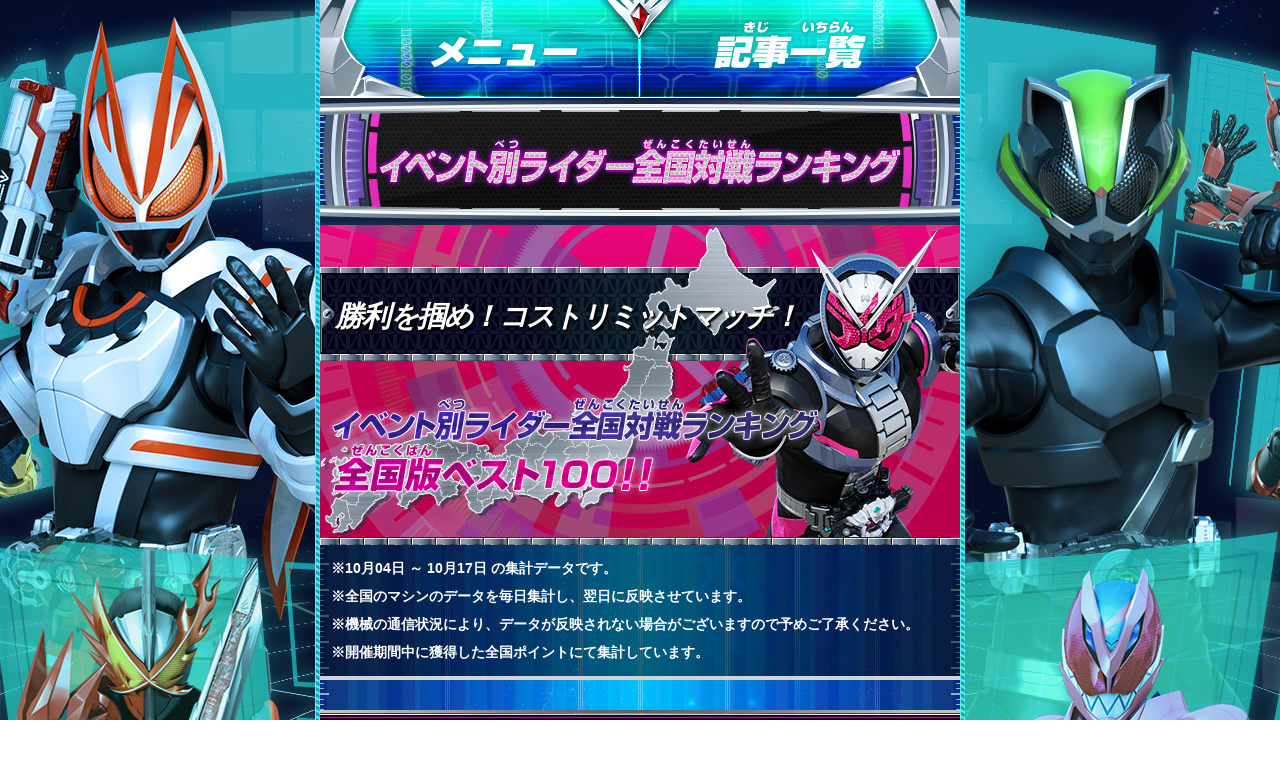

--- FILE ---
content_type: text/html; charset=UTF-8
request_url: https://ganbarizing.com/ranking/onlinebattle-v30-event.html?page=4&event_id=49
body_size: 108978
content:
<!DOCTYPE html>
<html lang="ja">
<head>
<meta charset="UTF-8">
<meta name="viewport" content="width=640">
<title>イベント別ライダー全国対戦ランキング - ランキング | データカードダス 仮面ライダーバトル ガンバライジング : GANBARIZING</title>
<meta name="Keywords" content="ガンバライジング,仮面ライダー,バトル,GANBARIZING,データカードダス,DATA CARDDASS,バンダイ,BANDAI,カード,仮面ライダーギーツ,仮面ライダータイクーン,仮面ライダーバッファ,ギーツ,タイクーン,バッファ">
<meta name="Description" content="データカードダス 仮面ライダーバトル ガンバライジングの公式サイトです。">
<meta property="og:title" content="イベント別ライダー全国対戦ランキング - ランキング | データカードダス 仮面ライダーバトル ガンバライジング : GANBARIZING">
  <meta property="og:type" content="website">
  <meta property="og:url" content="http://ganbarizing.com/ranking/onlinebattle-v30-event.html">
  <meta property="og:image" content="https://www.ganbarizing.com/images/common/img_ogp.jpg?ver=gg">
  <link rel="apple-touch-icon" href="https://www.ganbarizing.com/images/common/webclip.png?ver=gg">
  <meta name="google-site-verification" content="4Rq0ogZgUoE25wHrwFrRO64ekjVTr50qofYLIbM9flY" />
<meta property="og:description" content="データカードダス 仮面ライダーバトル ガンバライジングの公式サイトです。">
<meta http-equiv="X-UA-Compatible" content="IE=edge">
<meta name="format-detection" content="telephone=no">
<link rel="stylesheet" type="text/css" href="../css/basic.css">
<link rel="stylesheet" type="text/css" href="../css/ranking_rt.css">
<link rel="shortcut icon" type="image/png" href="/favicon.ico">
<link rel="apple-touch-icon" href="http://www.ganbarizing.com/images/common/webclip.png">
<!--[if lt IE 9]>
<script src="../js/html5shiv.js"></script>
<![endif]-->
<script src="https://ganbarizing.com/js/jquery.js"></script>
<script src="https://ganbarizing.com/js/jquery.easing.min.js"></script>
<script src="https://ganbarizing.com/js/jquery.hoverfade-1.0.2.min.js"></script>
<script src="https://ganbarizing.com/js/common.js?gg3rd02"></script>
    
  <!-- Google Tag Manager -->
<script>(function(w,d,s,l,i){w[l]=w[l]||[];w[l].push({'gtm.start':
new Date().getTime(),event:'gtm.js'});var f=d.getElementsByTagName(s)[0],
j=d.createElement(s),dl=l!='dataLayer'?'&l='+l:'';j.async=true;j.src=
'https://www.googletagmanager.com/gtm.js?id='+i+dl;f.parentNode.insertBefore(j,f);
})(window,document,'script','dataLayer','GTM-T8RRTGW');</script>
<!-- End Google Tag Manager -->

      
</head>
<body id="rank_series">
<a name="ptop" id="ptop"></a>
<div id="wrapper">
  <header>
    <!-- Google Tag Manager (noscript) -->
<noscript><iframe src="https://www.googletagmanager.com/ns.html?id=GTM-T8RRTGW" 
height="0" width="0" style="display:none;visibility:hidden"></iframe></noscript>
<!-- End Google Tag Manager (noscript) -->

  <div id="headerCol" class="clearfix ">
    <nav>
            <ul id="menu" class="half clearfix">
        <li class="btn_menu_open"><a class="btn_open">メニュー</a></li>
        <li class="btn_menu_close"><a class="btn_close">閉じる</a></li>
        <li class="btn_menu_list"><a href="#subCol" class="btn_list">記事一覧へ</a></li>
      </ul>
      
      <ul id="gnavi" class="hover-anims clearfix">
        <li class="gn_top hvrAction"><a href="/" class="">トップ</a></li>
        <li class="gn_news hvrAction"><a href="/gg/news/" class="">ニュース</a></li>
        <li class="gn_movie hvrAction"><a href="/gg/movie/" class="">ムービー</a></li>
        <li class="gn_play hvrAction"><a href="/gg/play/" class="">遊び方</a></li>
        <li class="gn_ranking hvrAction"><a href="/ranking/" class="on">ランキング</a></li>
        <li class="gn_cardlist hvrAction"><a href="/cardlist/" class="">カードリスト</a></li>
        <li class="gn_goods hvrAction"><a href="/gg/goods/" class="">グッズ</a></li>
        <li class="gn_onlinebattle hvrAction"><a href="/gg/onlinebattle/" class="">オンライン対戦/店頭大会</a></li>
        <li class="gn_member btn-off"><a>ガンバライジング部</a></li>
        <li class="gn_room hvrAction"><a href="/room/" class="">ガンバライジングルーム</a></li>
        <li class="gn_capture hvrAction"><a href="/capture/" class="">攻略情報</a></li>
        <li class="gn_riderlist hvrAction"><a href="/riderlist/" class="">参戦ライダー</a></li>
        <li class="gn_shop hvrAction btn-off"><a class="">遊べるお店</a></li>
        <li class="gn_close"><a class="btn_closeBottom">閉じる</a></li>
      </ul>
    </nav>


        
    
  </div>
  </header>
  
        <article id="mainCol" class="rt">
    <section class="cnCol">
                <h3><img src="../images/ranking/rt/event_all/pagetit.png" alt="イベント別ライダー全国対戦ランキング"></h3>
                    <div class="bg_header-event_all-renew event49">
                    <div class="ranktxt_seriesname">
                        <div class="event49">
            勝利を掴め！コストリミットマッチ！            </div>
                    </div>
                        <ul class="txt_notice-header">
                            
                                                                                                <li>※10月04日 ～ 10月17日 の集計データです。</li>
                                                                <li>※全国のマシンのデータを毎日集計し、翌日に反映させています。</li>
                            
                            <li>※機械の通信状況により、データが反映されない場合がございますので予めご了承ください。</li>
                                                            <li>※開催期間中に獲得した全国ポイントにて集計しています。</li>
                                                    </ul>
                    </div>

          <div class="emblem-title">
            <div class="event49">
              <p>開催期間終了時の最終ランキング順位に応じてエンブレムをプレゼント</p>  
            </div>
          </div>

                                    
                <h4 class="rankrange-renew">31位～40位</h4>
                    <div class="rankdetail-renew">
                                                
                                                                                                
                        <div class="rankdetail-inner-renew">
                            <div class="rank-headerCol">

                                                <div class="rankdetail-inner_titles"><img src="../images/titles/name/Title_378_3.png" alt="超熱王者"></div>

                        <div class="rankdetail-inner_onlinerank">
                            <img src="../images/ranking/onlinerank/online_status_rank_39.png" />
                        </div>

                        <div class="rankdetail-inner_btCol">
                        
                        <dl class="rankdetail-inner_ranknum">
                            <dt>ランク</dt>
                            <dd class="rankdetail-inner_runknum">31位</dd>
                                                        <dd class="rankdetail-inner_targetday">2018-10-17&nbsp;更新</dd>
                        </dl>
                        <dl class="rankdetail-inner_rankname">
                            <dt>プレイヤー名</dt><dd class="rankdetail-inner_rankname-series">トモヤ　　　      </dd>
                        </dl>
                        <div class="rankdetail-inner_place">
                                                      <dl class="rankdetail-inner_state">
                                <dt>都道府県名</dt><dd>埼玉県</dd>
                            </dl>
                                                      <dl class="rankdetail-inner_shop">
                                <dt>プレイ店舗</dt><dd>ラウンドワンさいたま・上里店</dd>
                            </dl>
                        </div>
                        </div>
                        </div>
                                                    <div class="rank-scoreCol3">
                            <dl class="rankdetail-inner_score clearfix">
                                <dt>所持全国ポイント</dt><dd class="font-bold font-white">1464Pt</dd>
                            </dl>
                            <dl class="rankdetail-inner_win clearfix">
                                <dt>リアルタイムバトル勝利数</dt><dd>101勝</dd>
                            </dl>
                        
                                                    </div>
                            <div class="rank-medalCol">
                        
                                                <dl class="rankdetail-inner_tip clearfix">
                            <dt>使用ライダーシンボル</dt>
                            <dd class="clearfix">
                                <div class="medal_wrap">
                                                                                                                                            <img src="../images/ranking/medal/base/7.png" />
                                                                        <img src="../images/ranking/medal/rider-symbol/FCAA16B16_00.png" alt="ビルド　キードラゴンフォーム"/>
                                                                </div>
                            </dd>
                        </dl>
                        </div>

                        <div class="rank-deckCol-s">
                            <dl class="rankdetail-card clearfix">
                                <dt>使用デッキ</dt>
                                <dd>
                                    <img src="../images/cardlist/dammy/BM2-021.png" alt="26020">                                    <img src="../images/cardlist/dammy/avatercard9_f.png" alt="404">                                    <img src="../images/cardlist/dammy/G5-040.png" alt="23039">                                </dd>
                            </dl>
                            <dl class="rankdetail-ganbaspirits clearfix">
                                <dt>ガンバスピリッツ</dt>
                                <dd class="clearfix">
                                    <div class="or">
                                                                            <img src="../images/ranking/gspirits/img_or-38.png" height="25" >
                                                                        </div>
                                    <div class="lv">
                                                                                    <img src="../images/ranking/gspirits/img_lv-2.png" height="25" >
                                                                                    <img src="../images/ranking/gspirits/img_lv-0.png" height="25" >
                                                                            </div>
                                </dd>
                                
                                <dd class="clearfix">
                                    <div class="or">
                                                                            <img src="../images/ranking/gspirits/img_or-38.png" height="25" >
                                                                        </div>
                                    <div class="lv">
                                                                                    <img src="../images/ranking/gspirits/img_lv-1.png" height="25" >
                                                                                    <img src="../images/ranking/gspirits/img_lv-6.png" height="25" >
                                                                            </div>
                                </dd>
                                
                                <dd class="clearfix">
                                    <div class="or">
                                                                            <img src="../images/ranking/gspirits/img_or-38.png" height="25" >
                                                                        </div>
                                    <div class="lv">
                                                                                    <img src="../images/ranking/gspirits/img_lv-2.png" height="25" >
                                                                                    <img src="../images/ranking/gspirits/img_lv-0.png" height="25" >
                                                                            </div>
                                </dd>
                            </dl>
                        </div>
                        </div>
                                                
                        <div class="rankdetail-inner-renew">
                            <div class="rank-headerCol">

                                                <div class="rankdetail-inner_titles"><img src="../images/titles/name/Title_398_4.png" alt="タイムトラベラー"></div>

                        <div class="rankdetail-inner_onlinerank">
                            <img src="../images/ranking/onlinerank/online_status_rank_40.png" />
                        </div>

                        <div class="rankdetail-inner_btCol">
                        
                        <dl class="rankdetail-inner_ranknum">
                            <dt>ランク</dt>
                            <dd class="rankdetail-inner_runknum">32位</dd>
                                                        <dd class="rankdetail-inner_targetday">2018-10-17&nbsp;更新</dd>
                        </dl>
                        <dl class="rankdetail-inner_rankname">
                            <dt>プレイヤー名</dt><dd class="rankdetail-inner_rankname-series">ユウイチ　　      </dd>
                        </dl>
                        <div class="rankdetail-inner_place">
                                                      <dl class="rankdetail-inner_state">
                                <dt>都道府県名</dt><dd>北海道</dd>
                            </dl>
                                                      <dl class="rankdetail-inner_shop">
                                <dt>プレイ店舗</dt><dd>イオン伊達店</dd>
                            </dl>
                        </div>
                        </div>
                        </div>
                                                    <div class="rank-scoreCol3">
                            <dl class="rankdetail-inner_score clearfix">
                                <dt>所持全国ポイント</dt><dd class="font-bold font-white">1459Pt</dd>
                            </dl>
                            <dl class="rankdetail-inner_win clearfix">
                                <dt>リアルタイムバトル勝利数</dt><dd>98勝</dd>
                            </dl>
                        
                                                    </div>
                            <div class="rank-medalCol">
                        
                                                <dl class="rankdetail-inner_tip clearfix">
                            <dt>使用ライダーシンボル</dt>
                            <dd class="clearfix">
                                <div class="medal_wrap">
                                                                                                                                            <img src="../images/ranking/medal/base/7.png" />
                                                                        <img src="../images/ranking/medal/rider-symbol/FCAA16B16_00.png" alt="ビルド　キードラゴンフォーム"/>
                                                                </div>
                            </dd>
                        </dl>
                        </div>

                        <div class="rank-deckCol-s">
                            <dl class="rankdetail-card clearfix">
                                <dt>使用デッキ</dt>
                                <dd>
                                    <img src="../images/cardlist/dammy/RT1-070.png" alt="31069">                                    <img src="../images/cardlist/dammy/avatercard8_f.png" alt="360">                                    <img src="../images/cardlist/dammy/PRT-011.png" alt="31082">                                </dd>
                            </dl>
                            <dl class="rankdetail-ganbaspirits clearfix">
                                <dt>ガンバスピリッツ</dt>
                                <dd class="clearfix">
                                    <div class="or">
                                                                            <img src="../images/ranking/gspirits/img_or-25.png" height="25" >
                                                                        </div>
                                    <div class="lv">
                                                                                    <img src="../images/ranking/gspirits/img_lv-1.png" height="25" >
                                                                                    <img src="../images/ranking/gspirits/img_lv-1.png" height="25" >
                                                                            </div>
                                </dd>
                                
                                <dd class="clearfix">
                                    <div class="or">
                                                                            <img src="../images/ranking/gspirits/img_or-38.png" height="25" >
                                                                        </div>
                                    <div class="lv">
                                                                                    <img src="../images/ranking/gspirits/img_lv-3.png" height="25" >
                                                                            </div>
                                </dd>
                                
                                <dd class="clearfix">
                                    <div class="or">
                                                                            <img src="../images/ranking/gspirits/img_or-37.png" height="25" >
                                                                        </div>
                                    <div class="lv">
                                                                                    <img src="../images/ranking/gspirits/img_lv-1.png" height="25" >
                                                                                    <img src="../images/ranking/gspirits/img_lv-2.png" height="25" >
                                                                            </div>
                                </dd>
                            </dl>
                        </div>
                        </div>
                                                
                        <div class="rankdetail-inner-renew">
                            <div class="rank-headerCol">

                                                <div class="rankdetail-inner_titles"><img src="../images/titles/name/Title_259_1.png" alt="閃きの挑戦者"></div>

                        <div class="rankdetail-inner_onlinerank">
                            <img src="../images/ranking/onlinerank/online_status_rank_41.png" />
                        </div>

                        <div class="rankdetail-inner_btCol">
                        
                        <dl class="rankdetail-inner_ranknum">
                            <dt>ランク</dt>
                            <dd class="rankdetail-inner_runknum">33位</dd>
                                                        <dd class="rankdetail-inner_targetday">2018-10-17&nbsp;更新</dd>
                        </dl>
                        <dl class="rankdetail-inner_rankname">
                            <dt>プレイヤー名</dt><dd class="rankdetail-inner_rankname-series">カズマ０　　      </dd>
                        </dl>
                        <div class="rankdetail-inner_place">
                                                      <dl class="rankdetail-inner_state">
                                <dt>都道府県名</dt><dd>愛知県</dd>
                            </dl>
                                                      <dl class="rankdetail-inner_shop">
                                <dt>プレイ店舗</dt><dd>タイトーステーションフェドラ大須店</dd>
                            </dl>
                        </div>
                        </div>
                        </div>
                                                    <div class="rank-scoreCol3">
                            <dl class="rankdetail-inner_score clearfix">
                                <dt>所持全国ポイント</dt><dd class="font-bold font-white">1448Pt</dd>
                            </dl>
                            <dl class="rankdetail-inner_win clearfix">
                                <dt>リアルタイムバトル勝利数</dt><dd>124勝</dd>
                            </dl>
                        
                                                    </div>
                            <div class="rank-medalCol">
                        
                                                <dl class="rankdetail-inner_tip clearfix">
                            <dt>使用ライダーシンボル</dt>
                            <dd class="clearfix">
                                <div class="medal_wrap">
                                                                                                                                            <img src="../images/ranking/medal/base/7.png" />
                                                                        <img src="../images/ranking/medal/rider-symbol/FCAA16B16_00.png" alt="ビルド　キードラゴンフォーム"/>
                                                                </div>
                            </dd>
                        </dl>
                        </div>

                        <div class="rank-deckCol-s">
                            <dl class="rankdetail-card clearfix">
                                <dt>使用デッキ</dt>
                                <dd>
                                    <img src="../images/cardlist/dammy/BM3-010.png" alt="27009">                                    <img src="../images/cardlist/dammy/avatercard8_f.png" alt="360">                                    <img src="../images/cardlist/dammy/BM6-052.png" alt="30051">                                </dd>
                            </dl>
                            <dl class="rankdetail-ganbaspirits clearfix">
                                <dt>ガンバスピリッツ</dt>
                                <dd class="clearfix">
                                    <div class="or">
                                                                            <img src="../images/ranking/gspirits/img_or-38.png" height="25" >
                                                                        </div>
                                    <div class="lv">
                                                                                    <img src="../images/ranking/gspirits/img_lv-2.png" height="25" >
                                                                                    <img src="../images/ranking/gspirits/img_lv-0.png" height="25" >
                                                                            </div>
                                </dd>
                                
                                <dd class="clearfix">
                                    <div class="or">
                                                                            <img src="../images/ranking/gspirits/img_or-38.png" height="25" >
                                                                        </div>
                                    <div class="lv">
                                                                                    <img src="../images/ranking/gspirits/img_lv-2.png" height="25" >
                                                                                    <img src="../images/ranking/gspirits/img_lv-0.png" height="25" >
                                                                            </div>
                                </dd>
                                
                                <dd class="clearfix">
                                    <div class="or">
                                                                            <img src="../images/ranking/gspirits/img_or-38.png" height="25" >
                                                                        </div>
                                    <div class="lv">
                                                                                    <img src="../images/ranking/gspirits/img_lv-2.png" height="25" >
                                                                                    <img src="../images/ranking/gspirits/img_lv-0.png" height="25" >
                                                                            </div>
                                </dd>
                            </dl>
                        </div>
                        </div>
                                                
                        <div class="rankdetail-inner-renew">
                            <div class="rank-headerCol">

                                                <div class="rankdetail-inner_titles"><img src="../images/titles/name/Title_104_4.png" alt="ダブルタイフーン"></div>

                        <div class="rankdetail-inner_onlinerank">
                            <img src="../images/ranking/onlinerank/online_status_rank_35.png" />
                        </div>

                        <div class="rankdetail-inner_btCol">
                        
                        <dl class="rankdetail-inner_ranknum">
                            <dt>ランク</dt>
                            <dd class="rankdetail-inner_runknum">34位</dd>
                                                        <dd class="rankdetail-inner_targetday">2018-10-17&nbsp;更新</dd>
                        </dl>
                        <dl class="rankdetail-inner_rankname">
                            <dt>プレイヤー名</dt><dd class="rankdetail-inner_rankname-series">ドラゴン　　      </dd>
                        </dl>
                        <div class="rankdetail-inner_place">
                                                      <dl class="rankdetail-inner_state">
                                <dt>都道府県名</dt><dd>山口県</dd>
                            </dl>
                                                      <dl class="rankdetail-inner_shop">
                                <dt>プレイ店舗</dt><dd>ペリカン山口店</dd>
                            </dl>
                        </div>
                        </div>
                        </div>
                                                    <div class="rank-scoreCol3">
                            <dl class="rankdetail-inner_score clearfix">
                                <dt>所持全国ポイント</dt><dd class="font-bold font-white">1439Pt</dd>
                            </dl>
                            <dl class="rankdetail-inner_win clearfix">
                                <dt>リアルタイムバトル勝利数</dt><dd>77勝</dd>
                            </dl>
                        
                                                    </div>
                            <div class="rank-medalCol">
                        
                                                <dl class="rankdetail-inner_tip clearfix">
                            <dt>使用ライダーシンボル</dt>
                            <dd class="clearfix">
                                <div class="medal_wrap">
                                                                                                                                            <img src="../images/ranking/medal/base/7.png" />
                                                                        <img src="../images/ranking/medal/rider-symbol/FCAA16B16_00.png" alt="ビルド　キードラゴンフォーム"/>
                                                                </div>
                            </dd>
                        </dl>
                        </div>

                        <div class="rank-deckCol-s">
                            <dl class="rankdetail-card clearfix">
                                <dt>使用デッキ</dt>
                                <dd>
                                    <img src="../images/cardlist/dammy/G5-014.png" alt="23013">                                    <img src="../images/cardlist/dammy/avatercard6_f.png" alt="350">                                    <img src="../images/cardlist/dammy/BM4-012.png" alt="28011">                                </dd>
                            </dl>
                            <dl class="rankdetail-ganbaspirits clearfix">
                                <dt>ガンバスピリッツ</dt>
                                <dd class="clearfix">
                                    <div class="or">
                                                                            <img src="../images/ranking/gspirits/img_or-32.png" height="25" >
                                                                        </div>
                                    <div class="lv">
                                                                                    <img src="../images/ranking/gspirits/img_lv-1.png" height="25" >
                                                                                    <img src="../images/ranking/gspirits/img_lv-9.png" height="25" >
                                                                            </div>
                                </dd>
                                
                                <dd class="clearfix">
                                    <div class="or">
                                                                            <img src="../images/ranking/gspirits/img_or-29.png" height="25" >
                                                                        </div>
                                    <div class="lv">
                                                                                    <img src="../images/ranking/gspirits/img_lv-1.png" height="25" >
                                                                                    <img src="../images/ranking/gspirits/img_lv-9.png" height="25" >
                                                                            </div>
                                </dd>
                                
                                <dd class="clearfix">
                                    <div class="or">
                                                                            <img src="../images/ranking/gspirits/img_or-29.png" height="25" >
                                                                        </div>
                                    <div class="lv">
                                                                                    <img src="../images/ranking/gspirits/img_lv-1.png" height="25" >
                                                                                    <img src="../images/ranking/gspirits/img_lv-8.png" height="25" >
                                                                            </div>
                                </dd>
                            </dl>
                        </div>
                        </div>
                                                
                        <div class="rankdetail-inner-renew">
                            <div class="rank-headerCol">

                                                <div class="rankdetail-inner_titles"><img src="../images/titles/name/Title_305_4.png" alt="天才ゲーマー"></div>

                        <div class="rankdetail-inner_onlinerank">
                            <img src="../images/ranking/onlinerank/online_status_rank_40.png" />
                        </div>

                        <div class="rankdetail-inner_btCol">
                        
                        <dl class="rankdetail-inner_ranknum">
                            <dt>ランク</dt>
                            <dd class="rankdetail-inner_runknum">35位</dd>
                                                        <dd class="rankdetail-inner_targetday">2018-10-17&nbsp;更新</dd>
                        </dl>
                        <dl class="rankdetail-inner_rankname">
                            <dt>プレイヤー名</dt><dd class="rankdetail-inner_rankname-series">エム　　　　      </dd>
                        </dl>
                        <div class="rankdetail-inner_place">
                                                      <dl class="rankdetail-inner_state">
                                <dt>都道府県名</dt><dd>広島県</dd>
                            </dl>
                                                      <dl class="rankdetail-inner_shop">
                                <dt>プレイ店舗</dt><dd>あみぱらんど福山店</dd>
                            </dl>
                        </div>
                        </div>
                        </div>
                                                    <div class="rank-scoreCol3">
                            <dl class="rankdetail-inner_score clearfix">
                                <dt>所持全国ポイント</dt><dd class="font-bold font-white">1436Pt</dd>
                            </dl>
                            <dl class="rankdetail-inner_win clearfix">
                                <dt>リアルタイムバトル勝利数</dt><dd>107勝</dd>
                            </dl>
                        
                                                    </div>
                            <div class="rank-medalCol">
                        
                                                <dl class="rankdetail-inner_tip clearfix">
                            <dt>使用ライダーシンボル</dt>
                            <dd class="clearfix">
                                <div class="medal_wrap">
                                                                                                                                            <img src="../images/ranking/medal/base/8.png" />
                                                                        <img src="../images/ranking/medal/rider-symbol/VGG00A_00.png" alt="エグゼイド　ムテキゲーマー"/>
                                                                </div>
                            </dd>
                        </dl>
                        </div>

                        <div class="rank-deckCol-s">
                            <dl class="rankdetail-card clearfix">
                                <dt>使用デッキ</dt>
                                <dd>
                                    <img src="../images/cardlist/dammy/BM5-069.png" alt="29068">                                    <img src="../images/cardlist/dammy/avatercard_f.png" alt="101">                                    <img src="../images/cardlist/dammy/BM6-017.png" alt="30016">                                </dd>
                            </dl>
                            <dl class="rankdetail-ganbaspirits clearfix">
                                <dt>ガンバスピリッツ</dt>
                                <dd class="clearfix">
                                    <div class="or">
                                                                            <img src="../images/ranking/gspirits/img_or-38.png" height="25" >
                                                                        </div>
                                    <div class="lv">
                                                                                    <img src="../images/ranking/gspirits/img_lv-2.png" height="25" >
                                                                                    <img src="../images/ranking/gspirits/img_lv-0.png" height="25" >
                                                                            </div>
                                </dd>
                                
                                <dd class="clearfix">
                                    <div class="or">
                                                                            <img src="../images/ranking/gspirits/img_or-38.png" height="25" >
                                                                        </div>
                                    <div class="lv">
                                                                                    <img src="../images/ranking/gspirits/img_lv-2.png" height="25" >
                                                                                    <img src="../images/ranking/gspirits/img_lv-0.png" height="25" >
                                                                            </div>
                                </dd>
                                
                                <dd class="clearfix">
                                    <div class="or">
                                                                            <img src="../images/ranking/gspirits/img_or-38.png" height="25" >
                                                                        </div>
                                    <div class="lv">
                                                                                    <img src="../images/ranking/gspirits/img_lv-2.png" height="25" >
                                                                                    <img src="../images/ranking/gspirits/img_lv-0.png" height="25" >
                                                                            </div>
                                </dd>
                            </dl>
                        </div>
                        </div>
                                                
                        <div class="rankdetail-inner-renew">
                            <div class="rank-headerCol">

                                                <div class="rankdetail-inner_titles"><img src="../images/titles/name/Title_126_4.png" alt="さぁ、お前の罪を数えろ"></div>

                        <div class="rankdetail-inner_onlinerank">
                            <img src="../images/ranking/onlinerank/online_status_rank_41.png" />
                        </div>

                        <div class="rankdetail-inner_btCol">
                        
                        <dl class="rankdetail-inner_ranknum">
                            <dt>ランク</dt>
                            <dd class="rankdetail-inner_runknum">35位</dd>
                                                        <dd class="rankdetail-inner_targetday">2018-10-17&nbsp;更新</dd>
                        </dl>
                        <dl class="rankdetail-inner_rankname">
                            <dt>プレイヤー名</dt><dd class="rankdetail-inner_rankname-series">マサヒロ　　      </dd>
                        </dl>
                        <div class="rankdetail-inner_place">
                                                      <dl class="rankdetail-inner_state">
                                <dt>都道府県名</dt><dd>群馬県</dd>
                            </dl>
                                                      <dl class="rankdetail-inner_shop">
                                <dt>プレイ店舗</dt><dd>イトーヨーカドー伊勢崎店</dd>
                            </dl>
                        </div>
                        </div>
                        </div>
                                                    <div class="rank-scoreCol3">
                            <dl class="rankdetail-inner_score clearfix">
                                <dt>所持全国ポイント</dt><dd class="font-bold font-white">1436Pt</dd>
                            </dl>
                            <dl class="rankdetail-inner_win clearfix">
                                <dt>リアルタイムバトル勝利数</dt><dd>106勝</dd>
                            </dl>
                        
                                                    </div>
                            <div class="rank-medalCol">
                        
                                                <dl class="rankdetail-inner_tip clearfix">
                            <dt>使用ライダーシンボル</dt>
                            <dd class="clearfix">
                                <div class="medal_wrap">
                                                                                                                                            <img src="../images/ranking/medal/base/7.png" />
                                                                        <img src="../images/ranking/medal/rider-symbol/FCAA16B16_00.png" alt="ビルド　キードラゴンフォーム"/>
                                                                </div>
                            </dd>
                        </dl>
                        </div>

                        <div class="rank-deckCol-s">
                            <dl class="rankdetail-card clearfix">
                                <dt>使用デッキ</dt>
                                <dd>
                                    <img src="../images/cardlist/dammy/D2-036.png" alt="8035">                                    <img src="../images/cardlist/dammy/avatercard9_f.png" alt="404">                                    <img src="../images/cardlist/dammy/K4-035.png" alt="16034">                                </dd>
                            </dl>
                            <dl class="rankdetail-ganbaspirits clearfix">
                                <dt>ガンバスピリッツ</dt>
                                <dd class="clearfix">
                                    <div class="or">
                                                                            <img src="../images/ranking/gspirits/img_or-36.png" height="25" >
                                                                        </div>
                                    <div class="lv">
                                                                                    <img src="../images/ranking/gspirits/img_lv-1.png" height="25" >
                                                                                    <img src="../images/ranking/gspirits/img_lv-7.png" height="25" >
                                                                            </div>
                                </dd>
                                
                                <dd class="clearfix">
                                    <div class="or">
                                                                            <img src="../images/ranking/gspirits/img_or-36.png" height="25" >
                                                                        </div>
                                    <div class="lv">
                                                                                    <img src="../images/ranking/gspirits/img_lv-4.png" height="25" >
                                                                            </div>
                                </dd>
                                
                                <dd class="clearfix">
                                    <div class="or">
                                                                            <img src="../images/ranking/gspirits/img_or-37.png" height="25" >
                                                                        </div>
                                    <div class="lv">
                                                                                    <img src="../images/ranking/gspirits/img_lv-1.png" height="25" >
                                                                                    <img src="../images/ranking/gspirits/img_lv-9.png" height="25" >
                                                                            </div>
                                </dd>
                            </dl>
                        </div>
                        </div>
                                                
                        <div class="rankdetail-inner-renew">
                            <div class="rank-headerCol">

                                                <div class="rankdetail-inner_titles"><img src="../images/titles/name/Title_396_2.png" alt="ＢＭ６回獅子奮迅のガンバライダー"></div>

                        <div class="rankdetail-inner_onlinerank">
                            <img src="../images/ranking/onlinerank/online_status_rank_35.png" />
                        </div>

                        <div class="rankdetail-inner_btCol">
                        
                        <dl class="rankdetail-inner_ranknum">
                            <dt>ランク</dt>
                            <dd class="rankdetail-inner_runknum">37位</dd>
                                                        <dd class="rankdetail-inner_targetday">2018-10-17&nbsp;更新</dd>
                        </dl>
                        <dl class="rankdetail-inner_rankname">
                            <dt>プレイヤー名</dt><dd class="rankdetail-inner_rankname-series">カエデ　　　      </dd>
                        </dl>
                        <div class="rankdetail-inner_place">
                                                      <dl class="rankdetail-inner_state">
                                <dt>都道府県名</dt><dd>千葉県</dd>
                            </dl>
                                                      <dl class="rankdetail-inner_shop">
                                <dt>プレイ店舗</dt><dd>タイトーステーション 船橋</dd>
                            </dl>
                        </div>
                        </div>
                        </div>
                                                    <div class="rank-scoreCol3">
                            <dl class="rankdetail-inner_score clearfix">
                                <dt>所持全国ポイント</dt><dd class="font-bold font-white">1434Pt</dd>
                            </dl>
                            <dl class="rankdetail-inner_win clearfix">
                                <dt>リアルタイムバトル勝利数</dt><dd>87勝</dd>
                            </dl>
                        
                                                    </div>
                            <div class="rank-medalCol">
                        
                                                <dl class="rankdetail-inner_tip clearfix">
                            <dt>使用ライダーシンボル</dt>
                            <dd class="clearfix">
                                <div class="medal_wrap">
                                                                                                                                            <img src="../images/ranking/medal/base/7.png" />
                                                                        <img src="../images/ranking/medal/rider-symbol/FCAA16B16_00.png" alt="ビルド　キードラゴンフォーム"/>
                                                                </div>
                            </dd>
                        </dl>
                        </div>

                        <div class="rank-deckCol-s">
                            <dl class="rankdetail-card clearfix">
                                <dt>使用デッキ</dt>
                                <dd>
                                    <img src="../images/cardlist/dammy/avatercard8_f.png" alt="360">                                    <img src="../images/cardlist/dammy/RT1-070.png" alt="31069">                                    <img src="../images/cardlist/dammy/BM3-051.png" alt="27050">                                </dd>
                            </dl>
                            <dl class="rankdetail-ganbaspirits clearfix">
                                <dt>ガンバスピリッツ</dt>
                                <dd class="clearfix">
                                    <div class="or">
                                                                            <img src="../images/ranking/gspirits/img_or-38.png" height="25" >
                                                                        </div>
                                    <div class="lv">
                                                                                    <img src="../images/ranking/gspirits/img_lv-2.png" height="25" >
                                                                                    <img src="../images/ranking/gspirits/img_lv-0.png" height="25" >
                                                                            </div>
                                </dd>
                                
                                <dd class="clearfix">
                                    <div class="or">
                                                                            <img src="../images/ranking/gspirits/img_or-8.png" height="25" >
                                                                        </div>
                                    <div class="lv">
                                                                                    <img src="../images/ranking/gspirits/img_lv-1.png" height="25" >
                                                                                    <img src="../images/ranking/gspirits/img_lv-9.png" height="25" >
                                                                            </div>
                                </dd>
                                
                                <dd class="clearfix">
                                    <div class="or">
                                                                            <img src="../images/ranking/gspirits/img_or-34.png" height="25" >
                                                                        </div>
                                    <div class="lv">
                                                                                    <img src="../images/ranking/gspirits/img_lv-2.png" height="25" >
                                                                            </div>
                                </dd>
                            </dl>
                        </div>
                        </div>
                                                
                        <div class="rankdetail-inner-renew">
                            <div class="rank-headerCol">

                                                <div class="rankdetail-inner_titles"><img src="../images/titles/name/Title_402_4.png" alt="ＲＴ１弾１００人対戦・伝説の戦士"></div>

                        <div class="rankdetail-inner_onlinerank">
                            <img src="../images/ranking/onlinerank/online_status_rank_41.png" />
                        </div>

                        <div class="rankdetail-inner_btCol">
                        
                        <dl class="rankdetail-inner_ranknum">
                            <dt>ランク</dt>
                            <dd class="rankdetail-inner_runknum">38位</dd>
                                                        <dd class="rankdetail-inner_targetday">2018-10-16&nbsp;更新</dd>
                        </dl>
                        <dl class="rankdetail-inner_rankname">
                            <dt>プレイヤー名</dt><dd class="rankdetail-inner_rankname-series">ジーツー　　      </dd>
                        </dl>
                        <div class="rankdetail-inner_place">
                                                      <dl class="rankdetail-inner_state">
                                <dt>都道府県名</dt><dd>東京都</dd>
                            </dl>
                                                      <dl class="rankdetail-inner_shop">
                                <dt>プレイ店舗</dt><dd>ヨドバシカメラマルチメディア新宿東口別館</dd>
                            </dl>
                        </div>
                        </div>
                        </div>
                                                    <div class="rank-scoreCol3">
                            <dl class="rankdetail-inner_score clearfix">
                                <dt>所持全国ポイント</dt><dd class="font-bold font-white">1433Pt</dd>
                            </dl>
                            <dl class="rankdetail-inner_win clearfix">
                                <dt>リアルタイムバトル勝利数</dt><dd>116勝</dd>
                            </dl>
                        
                                                    </div>
                            <div class="rank-medalCol">
                        
                                                <dl class="rankdetail-inner_tip clearfix">
                            <dt>使用ライダーシンボル</dt>
                            <dd class="clearfix">
                                <div class="medal_wrap">
                                                                                                                                            <img src="../images/ranking/medal/base/7.png" />
                                                                        <img src="../images/ranking/medal/rider-symbol/FCAA16B16_00.png" alt="ビルド　キードラゴンフォーム"/>
                                                                </div>
                            </dd>
                        </dl>
                        </div>

                        <div class="rank-deckCol-s">
                            <dl class="rankdetail-card clearfix">
                                <dt>使用デッキ</dt>
                                <dd>
                                    <img src="../images/cardlist/dammy/PRT-011.png" alt="31082">                                    <img src="../images/cardlist/dammy/avatercard9_f.png" alt="404">                                    <img src="../images/cardlist/dammy/RT1-070.png" alt="31069">                                </dd>
                            </dl>
                            <dl class="rankdetail-ganbaspirits clearfix">
                                <dt>ガンバスピリッツ</dt>
                                <dd class="clearfix">
                                    <div class="or">
                                                                            <img src="../images/ranking/gspirits/img_or-38.png" height="25" >
                                                                        </div>
                                    <div class="lv">
                                                                                    <img src="../images/ranking/gspirits/img_lv-1.png" height="25" >
                                                                                    <img src="../images/ranking/gspirits/img_lv-8.png" height="25" >
                                                                            </div>
                                </dd>
                                
                                <dd class="clearfix">
                                    <div class="or">
                                                                            <img src="../images/ranking/gspirits/img_or-38.png" height="25" >
                                                                        </div>
                                    <div class="lv">
                                                                                    <img src="../images/ranking/gspirits/img_lv-1.png" height="25" >
                                                                                    <img src="../images/ranking/gspirits/img_lv-8.png" height="25" >
                                                                            </div>
                                </dd>
                                
                                <dd class="clearfix">
                                    <div class="or">
                                                                            <img src="../images/ranking/gspirits/img_or-38.png" height="25" >
                                                                        </div>
                                    <div class="lv">
                                                                                    <img src="../images/ranking/gspirits/img_lv-1.png" height="25" >
                                                                                    <img src="../images/ranking/gspirits/img_lv-8.png" height="25" >
                                                                            </div>
                                </dd>
                            </dl>
                        </div>
                        </div>
                                                
                        <div class="rankdetail-inner-renew">
                            <div class="rank-headerCol">

                                                <div class="rankdetail-inner_titles"><img src="../images/titles/name/Title_166_3.png" alt="ライバルブレイカー"></div>

                        <div class="rankdetail-inner_onlinerank">
                            <img src="../images/ranking/onlinerank/online_status_rank_36.png" />
                        </div>

                        <div class="rankdetail-inner_btCol">
                        
                        <dl class="rankdetail-inner_ranknum">
                            <dt>ランク</dt>
                            <dd class="rankdetail-inner_runknum">39位</dd>
                                                        <dd class="rankdetail-inner_targetday">2018-10-15&nbsp;更新</dd>
                        </dl>
                        <dl class="rankdetail-inner_rankname">
                            <dt>プレイヤー名</dt><dd class="rankdetail-inner_rankname-series">タカ　　　　      </dd>
                        </dl>
                        <div class="rankdetail-inner_place">
                                                      <dl class="rankdetail-inner_state">
                                <dt>都道府県名</dt><dd>千葉県</dd>
                            </dl>
                                                      <dl class="rankdetail-inner_shop">
                                <dt>プレイ店舗</dt><dd>モーリーファンタジー成田店</dd>
                            </dl>
                        </div>
                        </div>
                        </div>
                                                    <div class="rank-scoreCol3">
                            <dl class="rankdetail-inner_score clearfix">
                                <dt>所持全国ポイント</dt><dd class="font-bold font-white">1429Pt</dd>
                            </dl>
                            <dl class="rankdetail-inner_win clearfix">
                                <dt>リアルタイムバトル勝利数</dt><dd>82勝</dd>
                            </dl>
                        
                                                    </div>
                            <div class="rank-medalCol">
                        
                                                <dl class="rankdetail-inner_tip clearfix">
                            <dt>使用ライダーシンボル</dt>
                            <dd class="clearfix">
                                <div class="medal_wrap">
                                                                                                                                            <img src="../images/ranking/medal/base/7.png" />
                                                                        <img src="../images/ranking/medal/rider-symbol/FCAA16B16_00.png" alt="ビルド　キードラゴンフォーム"/>
                                                                </div>
                            </dd>
                        </dl>
                        </div>

                        <div class="rank-deckCol-s">
                            <dl class="rankdetail-card clearfix">
                                <dt>使用デッキ</dt>
                                <dd>
                                    <img src="../images/cardlist/dammy/PBM-011.png" alt="25118">                                    <img src="../images/cardlist/dammy/RT1-070.png" alt="31069">                                    <img src="../images/cardlist/dammy/avatercard6_f.png" alt="350">                                </dd>
                            </dl>
                            <dl class="rankdetail-ganbaspirits clearfix">
                                <dt>ガンバスピリッツ</dt>
                                <dd class="clearfix">
                                    <div class="or">
                                                                            <img src="../images/ranking/gspirits/img_or-38.png" height="25" >
                                                                        </div>
                                    <div class="lv">
                                                                                    <img src="../images/ranking/gspirits/img_lv-2.png" height="25" >
                                                                                    <img src="../images/ranking/gspirits/img_lv-0.png" height="25" >
                                                                            </div>
                                </dd>
                                
                                <dd class="clearfix">
                                    <div class="or">
                                                                            <img src="../images/ranking/gspirits/img_or-18.png" height="25" >
                                                                        </div>
                                    <div class="lv">
                                                                                    <img src="../images/ranking/gspirits/img_lv-1.png" height="25" >
                                                                                    <img src="../images/ranking/gspirits/img_lv-9.png" height="25" >
                                                                            </div>
                                </dd>
                                
                                <dd class="clearfix">
                                    <div class="or">
                                                                            <img src="../images/ranking/gspirits/img_or-34.png" height="25" >
                                                                        </div>
                                    <div class="lv">
                                                                                    <img src="../images/ranking/gspirits/img_lv-1.png" height="25" >
                                                                                    <img src="../images/ranking/gspirits/img_lv-9.png" height="25" >
                                                                            </div>
                                </dd>
                            </dl>
                        </div>
                        </div>
                                                
                        <div class="rankdetail-inner-renew">
                            <div class="rank-headerCol">

                                                <div class="rankdetail-inner_titles"><img src="../images/titles/name/Title_299_4.png" alt="野望を砕く者"></div>

                        <div class="rankdetail-inner_onlinerank">
                            <img src="../images/ranking/onlinerank/online_status_rank_39.png" />
                        </div>

                        <div class="rankdetail-inner_btCol">
                        
                        <dl class="rankdetail-inner_ranknum">
                            <dt>ランク</dt>
                            <dd class="rankdetail-inner_runknum">40位</dd>
                                                        <dd class="rankdetail-inner_targetday">2018-10-16&nbsp;更新</dd>
                        </dl>
                        <dl class="rankdetail-inner_rankname">
                            <dt>プレイヤー名</dt><dd class="rankdetail-inner_rankname-series">ケルベロス　      </dd>
                        </dl>
                        <div class="rankdetail-inner_place">
                                                      <dl class="rankdetail-inner_state">
                                <dt>都道府県名</dt><dd>滋賀県</dd>
                            </dl>
                                                      <dl class="rankdetail-inner_shop">
                                <dt>プレイ店舗</dt><dd>モーリーファンタジー大津一里山店</dd>
                            </dl>
                        </div>
                        </div>
                        </div>
                                                    <div class="rank-scoreCol3">
                            <dl class="rankdetail-inner_score clearfix">
                                <dt>所持全国ポイント</dt><dd class="font-bold font-white">1408Pt</dd>
                            </dl>
                            <dl class="rankdetail-inner_win clearfix">
                                <dt>リアルタイムバトル勝利数</dt><dd>93勝</dd>
                            </dl>
                        
                                                    </div>
                            <div class="rank-medalCol">
                        
                                                <dl class="rankdetail-inner_tip clearfix">
                            <dt>使用ライダーシンボル</dt>
                            <dd class="clearfix">
                                <div class="medal_wrap">
                                                                                                                                            <img src="../images/ranking/medal/base/7.png" />
                                                                        <img src="../images/ranking/medal/rider-symbol/FCAA16B16_00.png" alt="ビルド　キードラゴンフォーム"/>
                                                                </div>
                            </dd>
                        </dl>
                        </div>

                        <div class="rank-deckCol-s">
                            <dl class="rankdetail-card clearfix">
                                <dt>使用デッキ</dt>
                                <dd>
                                    <img src="../images/cardlist/dammy/RT1-070.png" alt="31069">                                    <img src="../images/cardlist/dammy/avatercard8_f.png" alt="360">                                    <img src="../images/cardlist/dammy/PBM-011.png" alt="25118">                                </dd>
                            </dl>
                            <dl class="rankdetail-ganbaspirits clearfix">
                                <dt>ガンバスピリッツ</dt>
                                <dd class="clearfix">
                                    <div class="or">
                                                                            <img src="../images/ranking/gspirits/img_or-28.png" height="25" >
                                                                        </div>
                                    <div class="lv">
                                                                                    <img src="../images/ranking/gspirits/img_lv-2.png" height="25" >
                                                                                    <img src="../images/ranking/gspirits/img_lv-0.png" height="25" >
                                                                            </div>
                                </dd>
                                
                                <dd class="clearfix">
                                    <div class="or">
                                                                            <img src="../images/ranking/gspirits/img_or-27.png" height="25" >
                                                                        </div>
                                    <div class="lv">
                                                                                    <img src="../images/ranking/gspirits/img_lv-2.png" height="25" >
                                                                                    <img src="../images/ranking/gspirits/img_lv-0.png" height="25" >
                                                                            </div>
                                </dd>
                                
                                <dd class="clearfix">
                                    <div class="or">
                                                                            <img src="../images/ranking/gspirits/img_or-35.png" height="25" >
                                                                        </div>
                                    <div class="lv">
                                                                                    <img src="../images/ranking/gspirits/img_lv-1.png" height="25" >
                                                                                    <img src="../images/ranking/gspirits/img_lv-8.png" height="25" >
                                                                            </div>
                                </dd>
                            </dl>
                        </div>
                        </div>
                                                                    </div>
                    
                <ul class="linknav-statepage-renew clearfix">
                                                                        <li><a href="onlinebattle-v30-event.html?page=1&event_id=49">1位 ～ 10位</a></li>
                                                                                                <li><a href="onlinebattle-v30-event.html?page=2&event_id=49">11位 ～ 20位</a></li>
                                                                                                <li><a href="onlinebattle-v30-event.html?page=3&event_id=49">21位 ～ 30位</a></li>
                                                                                                <li>31位 ～ 40位</li>
                                                                                                <li><a href="onlinebattle-v30-event.html?page=5&event_id=49">41位 ～ 50位</a></li>
                                                                                                <li><a href="onlinebattle-v30-event.html?page=6&event_id=49">51位 ～ 60位</a></li>
                                                                                                <li><a href="onlinebattle-v30-event.html?page=7&event_id=49">61位 ～ 70位</a></li>
                                                                                                <li><a href="onlinebattle-v30-event.html?page=8&event_id=49">71位 ～ 80位</a></li>
                                                                                                <li><a href="onlinebattle-v30-event.html?page=9&event_id=49">81位 ～ 90位</a></li>
                                                                                                <li><a href="onlinebattle-v30-event.html?page=10&event_id=49">91位 ～ 100位</a></li>
                                                            </ul>
                    
                                <div class="notice-common-renew">
                <dl>
                <dt>注意事項</dt>
                    <dd>・全国のマシンのデータを集計し、ランキングに反映しております。</dd>
                    <dd>・ICカードを使ってプレイしているプレイヤーがランキングの対象になります。</dd>
                    <dd>・ランキングの更新は集計状況により遅れることがございます。</dd>
                    <dd>・機械の通信状況により、データが反映されない場合がございますので、予めご了承ください。</dd>
                    <dd>・マシンで表示されるランキングとは異なる場合がございます。ご注意ください。</dd>
                    <dd>・ICカードに公序良俗に反するデータが記録されている場合や、不正なデータが記録されている場合、予告なくランキングから削除させて頂くことがございます。また、その判断に関するお問い合わせにはお応えできかねますので、予めご了承ください。</dd>
                    <dd>・プレイした時間帯によって集計される日時が異なる場合がございます。ご注意ください。</dd>
                    <dd>・プロモーションカードなど一部のカードでは、実際と画像が異なる場合がございますので、予めご了承ください。</dd>
                </dl>
                </div>
            </section>
  </article>
            
            <section id="subCol">
                <h2>イベント別ライダー全国対戦ランキング</h2>
                    <h3 id="snavi"><img src="/images/gg/common/tit_snavi_ranking.png" width="625" height="" alt="ランキング"></h3>

<ul class="subCol-inner subCol-inner_rm">
  <li><a href="/ranking/index.html" class=""><img src="/images/ranking/gg/about/snavi.png" alt="ランキングとは？"></a></li>
</ul>

<h4 class="trigger sntit_ranking_series-all"><a class="sn_series-all current"><img src="/images/ranking/gg/snavi/btn_series-all.png" alt="弾別ハイスコア（全国）"></a></h4>
<ul class="subCol-inner subCol-inner_rm snhide_ranking_series-all">
  <li><a href="/ranking/series57.html" class=""><img src="/images/gg/cardlist/snavi/btn_snavi_gg03.png" alt="ゲキレツグランプリ3弾"></a></li>
  <li><a href="/ranking/series56.html" class=""><img src="/images/gg/cardlist/snavi/btn_snavi_gg02.png" alt="ゲキレツグランプリ2弾"></a></li>
  <li><a href="/ranking/series55.html" class=""><img src="/images/gg/cardlist/snavi/btn_snavi_gg01.png" alt="ゲキレツグランプリ1弾"></a></li>

</ul>

<h4 class="trigger sntit_ranking_taisen-all"><a class="sn_taisen-all current"><img src="/images/ranking/rm/snavi/btn_taisen-all.png" alt="弾別ライダー全国対戦ランキング"></a></h4>
<ul class="subCol-inner subCol-inner_rm snhide_ranking_taisen-all">
  <li><a href="/ranking/onlinebattle57.html" class=""><img src="/images/gg/cardlist/snavi/btn_snavi_gg03.png" alt="ゲキレツグランプリ3弾"></a></li>
  <li><a href="/ranking/onlinebattle56.html" class=""><img src="/images/gg/cardlist/snavi/btn_snavi_gg02.png" alt="ゲキレツグランプリ2弾"></a></li>
  <li><a href="/ranking/onlinebattle55.html" class=""><img src="/images/gg/cardlist/snavi/btn_snavi_gg01.png" alt="ゲキレツグランプリ1弾"></a></li>
</ul>

<h4 class="trigger sntit_ranking_event-all"><a class="sn_event-all current"><img src="/images/ranking/rm/snavi/btn_event-all.png" alt="イベント別ライダー全国対戦ランキング"></a></h4>
<ul class="subCol-inner subCol-inner_rm snhide_ranking_event-all">
  <li><a href="/ranking/onlinebattle-v54-event.html?event_id=76" class=""><img src="/images/gg/onlinebattle/final-ggmatch/snavi.png" alt="ファイナルゲキレツグランプリマッチ"></a></li>
  <li><a href="/ranking/onlinebattle-v54-event.html?event_id=75" class=""><img src="/images/gg/onlinebattle/ggslot-icon-battle/snavi.png" alt="GGスロットアイコンバトル！"></a></li>
  <li><a href="/ranking/onlinebattle-v54-event.html?event_id=74" class=""><img src="/images/gg/onlinebattle/highscore-ggbattle/snavi.png" alt="ハイスコアGGバトル"></a></li>
</ul>


<h4 class="trigger sntit_ranking_old"><a class="sn_series-old"><img src="/images/ranking/rm/snavi/btn_series-old.png" alt="過去のランキング"></a></h4>
<div class="snhide_ranking_old">
  <h4 class="trigger sntit_ranking_gpall"><a class="sn_ranking_gpall"><img src="/images/ranking/rm/snavi/btn_gp.png" alt="グランプリ"></a></h4>
  <ul class="snhide_ranking_gpall clearfix subCol-inner">
    <li><a href="/ranking/online_rm6gp.html?class=t" class="">RMGP！最強ランクコストマッチ！(総合)</a></li>
    <li><a href="/ranking/online_rm6gp.html?class=h" class="">RMGP！最強ランクコストマッチ！(ヘビー級)</a></li>
    <li><a href="/ranking/online_rm6gp.html?class=m" class="">RMGP！最強ランクコストマッチ！(ミドル級)</a></li>
    <li><a href="/ranking/online_rm6gp.html?class=l" class="">RMGP！最強ランクコストマッチ！(ライト級)</a></li>
    <li><a href="/ranking/online_zb5gp.html?class=t" class="">ズバットバットウグランプリ(総合)</a></li>
    <li><a href="/ranking/online_zb5gp.html?class=h" class="">ズバットバットウグランプリ(ヘビー級)</a></li>
    <li><a href="/ranking/online_zb5gp.html?class=m" class="">ズバットバットウグランプリ(ミドル級)</a></li>
    <li><a href="/ranking/online_zb5gp.html?class=l" class="">ズバットバットウグランプリ(ライト級)</a></li>
    <li class="sn_zb2gp_t"><a href="/ranking/online_zb2gp.html?gen=t" class="">ジェネレーショングランプリ</a></li>
    <li class="sn_zb2gp_s"><a href="/ranking/online_zb2gp.html?gen=s" class="">昭和グランプリ</a></li>
    <li class="sn_zb2gp_h"><a href="/ranking/online_zb2gp.html?gen=h" class="">平成グランプリ</a></li>
    <li class="sn_zb2gp_r"><a href="/ranking/online_zb2gp.html?gen=r" class="">令和グランプリ</a></li>
    <li><a href="/ranking/online_bsgp.html" class="">バーストライズグランプリ</a></li>
    <li><a href="/ranking/online_rtgp.html" class="">ライダータイムグランプリ</a></li>
    <li><a href="/ranking/online_bmgp.html" class="">ボトルマッチグランプリ</a></li>
    <li><a href="/ranking/online_ghgp.html" class="">ガシャットヘンシングランプリ</a></li>
    <li><a href="/ranking/online_bkgp.html" class="">バッチリカイガングランプリ</a></li>
    <li><a href="/ranking/nicedrive_gp_qualify.html?pref=91" class="">ナイスドライブグランプリ エリア代表決定戦</a></li>
    <li><a href="/ranking/nicedrive_gp_final.html" class="">ナイスドライブグランプリ 全国最強決定戦</a></li>
  </ul>

  <h4 class="trigger sntit_ranking_seriesall"><a class="sn_seriesall"><img src="/images/ranking/rm/snavi/btn_series-all.png" alt="弾別ハイスコア（全国）"></a></h4>
  <ul class="snhide_ranking_seriesall clearfix subCol-inner">
    <li><a href="/ranking/series54.html" class="">弾別ハイスコア（全国）リリリミックス6弾</a></li>
    <li><a href="/ranking/series53.html" class="">弾別ハイスコア（全国）リリリミックス5弾</a></li>
    <li><a href="/ranking/series52.html" class="">弾別ハイスコア（全国）リリリミックス4弾</a></li>
    <li><a href="/ranking/series51.html" class="">弾別ハイスコア（全国）リリリミックス3弾</a></li>
    <li><a href="/ranking/series50.html" class="">弾別ハイスコア（全国）リリリミックス2弾</a></li>
    <li><a href="/ranking/series49.html" class="">弾別ハイスコア（全国）リリリミックス1弾</a></li>

    <li><a href="/ranking/series48.html" class="">弾別ハイスコア（全国）50thアニバーサリー弾</a></li>
    <li><a href="/ranking/series47.html" class="">弾別ハイスコア（全国）ズバットバットウ5弾</a></li>
    <li><a href="/ranking/series46.html" class="">弾別ハイスコア（全国）ズバットバットウ4弾</a></li>
    <li><a href="/ranking/series45_zb.html" class="">弾別ハイスコア（全国）ズバットバットウ3弾</a></li>
    <li><a href="/ranking/series44.html" class="">弾別ハイスコア（全国）ズバットバットウ2弾</a></li>
    <li><a href="/ranking/series43.html" class="">弾別ハイスコア（全国）ズバットバットウ1弾</a></li>
    
    <li><a href="/ranking/series42.html" class="">弾別ハイスコア（全国）バーストライズ6弾</a></li>
    <li><a href="/ranking/series41.html" class="">弾別ハイスコア（全国）バーストライズ5弾</a></li>
    <li><a href="/ranking/series40.html" class="">弾別ハイスコア（全国）バーストライズ4弾</a></li>
    <li><a href="/ranking/series39.html" class="">弾別ハイスコア（全国）バーストライズ3弾</a></li>
    <li><a href="/ranking/series38.html" class="">弾別ハイスコア（全国）バーストライズ2弾</a></li>
    <li><a href="/ranking/series37.html" class="">弾別ハイスコア（全国）バーストライズ1弾</a></li>
    <li><a href="/ranking/series36.html" class="">弾別ハイスコア（全国）ライダータイム6弾</a></li>
    <li><a href="/ranking/series35.html" class="">弾別ハイスコア（全国）ライダータイム5弾</a></li>
    <li><a href="/ranking/series34.html" class="">弾別ハイスコア（全国）ライダータイム4弾</a></li>
    <li><a href="/ranking/series33.html" class="">弾別ハイスコア（全国）ライダータイム3弾</a></li>
    <li><a href="/ranking/series32.html" class="">弾別ハイスコア（全国）ライダータイム2弾</a></li>
    <li><a href="/ranking/series31.html" class="">弾別ハイスコア（全国）ライダータイム1弾</a></li>
    <li><a href="/ranking/series30.html" class="">弾別ハイスコア（全国）ボトルマッチ6弾</a></li>
    <li><a href="/ranking/series29.html" class="">弾別ハイスコア（全国）ボトルマッチ5弾</a></li>
    <li><a href="/ranking/series28.html" class="">弾別ハイスコア（全国）ボトルマッチ4弾</a></li>
    <li><a href="/ranking/series27.html" class="">弾別ハイスコア（全国）ボトルマッチ3弾</a></li>
    <li><a href="/ranking/series26.html" class="">弾別ハイスコア（全国）ボトルマッチ2弾</a></li>
    <li><a href="/ranking/series25.html" class="">弾別ハイスコア（全国）ボトルマッチ1弾</a></li>
    <li><a href="/ranking/series24.html" class="">弾別ハイスコア（全国）ガシャットヘンシン6弾</a></li>
    <li><a href="/ranking/series23.html" class="">弾別ハイスコア（全国）ガシャットヘンシン5弾</a></li>
    <li><a href="/ranking/series22.html" class="">弾別ハイスコア（全国）ガシャットヘンシン4弾</a></li>
    <li><a href="/ranking/series21.html" class="">弾別ハイスコア（全国）ガシャットヘンシン3弾</a></li>
    <li><a href="/ranking/series20.html" class="">弾別ハイスコア（全国）ガシャットヘンシン2弾</a></li>
    <li><a href="/ranking/series19.html" class="">弾別ハイスコア（全国）ガシャットヘンシン1弾</a></li>
    <li><a href="/ranking/series18.html" class="">弾別ハイスコア（全国）バッチリカイガン6弾</a></li>
    <li><a href="/ranking/series17.html" class="">弾別ハイスコア（全国）バッチリカイガン5弾</a></li>
    <li><a href="/ranking/series16.html" class="">弾別ハイスコア（全国）バッチリカイガン4弾</a></li>
    <li><a href="/ranking/series15.html" class="">弾別ハイスコア（全国）バッチリカイガン3弾</a></li>
    <li><a href="/ranking/series14.html" class="">弾別ハイスコア（全国）バッチリカイガン2弾</a></li>
    <li><a href="/ranking/series13.html" class="">弾別ハイスコア（全国）バッチリカイガン1弾</a></li>
    <li><a href="/ranking/series12_nd.html" class="">弾別ハイスコア（全国）ナイスドライブ6弾</a></li>
    <li><a href="/ranking/series11_nd.html" class="">弾別ハイスコア（全国）ナイスドライブ5弾</a></li>
    <li><a href="/ranking/series10_nd.html" class="">弾別ハイスコア（全国）ナイスドライブ4弾</a></li>
    <li><a href="/ranking/series9_nd.html" class="">弾別ハイスコア（全国）ナイスドライブ3弾</a></li>
    <li><a href="/ranking/series45_nd.html?series=8" class="">弾別ハイスコア（全国）ナイスドライブ2弾</a></li>
    <li><a href="/ranking/series40_nd.html?series=7" class="">弾別ハイスコア（全国）ナイスドライブ1弾</a></li>
    <li><a href="/ranking/series_nd.html?series=6" class="">弾別ハイスコア（全国）6弾</a></li>
    <li><a href="/ranking/series_nd.html?series=5" class="">弾別ハイスコア（全国）5弾</a></li>
    <li><a href="/ranking/series_nd.html?series=4" class="">弾別ハイスコア（全国）4弾</a></li>
    <li><a href="/ranking/series_nd.html?series=3" class="">弾別ハイスコア（全国）3弾</a></li>
    <li><a href="/ranking/series_nd.html?series=2" class="">弾別ハイスコア（全国）2弾</a></li>
  </ul>

  <h4 class="trigger sntit_ranking_taisenall"><a class="sn_taisenall"><img src="/images/ranking/rm/snavi/btn_taisen-all.png" alt="弾別ライダー全国対戦"></a></h4>
  <ul class="snhide_ranking_taisenall clearfix subCol-inner">
    <li><a href="/ranking/onlinebattle54.html" class="">弾別ライダー全国対戦リリリミックス6弾</a></li>
    <li><a href="/ranking/onlinebattle53.html" class="">弾別ライダー全国対戦リリリミックス5弾</a></li>
    <li><a href="/ranking/onlinebattle52.html" class="">弾別ライダー全国対戦リリリミックス4弾</a></li>
    <li><a href="/ranking/onlinebattle51.html" class="">弾別ライダー全国対戦リリリミックス3弾</a></li>
    <li><a href="/ranking/onlinebattle50.html" class="">弾別ライダー全国対戦リリリミックス2弾</a></li>
    <li><a href="/ranking/onlinebattle49.html" class="">弾別ライダー全国対戦リリリミックス1弾</a></li>
    <li><a href="/ranking/onlinebattle48.html" class="">弾別ライダー全国対戦50thアニバーサリー弾</a></li>
    <li><a href="/ranking/onlinebattle47.html" class="">弾別ライダー全国対戦ズバットバットウ5弾</a></li>
    <li><a href="/ranking/onlinebattle46.html" class="">弾別ライダー全国対戦ズバットバットウ4弾</a></li>
    <li><a href="/ranking/onlinebattle45_zb.html" class="">弾別ライダー全国対戦ズバットバットウ3弾</a></li>
    <li><a href="/ranking/onlinebattle44.html" class="">弾別ライダー全国対戦ズバットバットウ2弾</a></li>
    <li><a href="/ranking/onlinebattle43.html" class="">弾別ライダー全国対戦ズバットバットウ1弾</a></li>
    <li><a href="/ranking/onlinebattle42.html" class="">弾別ライダー全国対戦バーストライズ6弾</a></li>
    <li><a href="/ranking/onlinebattle41.html" class="">弾別ライダー全国対戦バーストライズ5弾</a></li>
    <li><a href="/ranking/onlinebattle40.html" class="">弾別ライダー全国対戦バーストライズ4弾</a></li>
    <li><a href="/ranking/onlinebattle39.html" class="">弾別ライダー全国対戦バーストライズ3弾</a></li>
    <li><a href="/ranking/onlinebattle38.html" class="">弾別ライダー全国対戦バーストライズ2弾</a></li>
    <li><a href="/ranking/onlinebattle37.html" class="">弾別ライダー全国対戦バーストライズ1弾</a></li>
    <li><a href="/ranking/onlinebattle36.html" class="">弾別ライダー全国対戦ライダータイム6弾</a></li>
    <li><a href="/ranking/onlinebattle35.html" class="">弾別ライダー全国対戦ライダータイム5弾</a></li>
    <li><a href="/ranking/onlinebattle34.html" class="">弾別ライダー全国対戦ライダータイム4弾</a></li>
    <li><a href="/ranking/onlinebattle33.html" class="">弾別ライダー全国対戦ライダータイム3弾</a></li>
    <li><a href="/ranking/onlinebattle32.html" class="">弾別ライダー全国対戦ライダータイム2弾</a></li>
    <li><a href="/ranking/onlinebattle31.html" class="">弾別ライダー全国対戦ライダータイム1弾</a></li>
    <li><a href="/ranking/onlinebattle30.html" class="">弾別ライダー全国対戦ボトルマッチ6弾</a></li>
    <li><a href="/ranking/onlinebattle29.html" class="">弾別ライダー全国対戦ボトルマッチ5弾</a></li>
    <li><a href="/ranking/onlinebattle28.html" class="">弾別ライダー全国対戦ボトルマッチ4弾</a></li>
    <li><a href="/ranking/onlinebattle27.html" class="">弾別ライダー全国対戦ボトルマッチ3弾</a></li>
    <li><a href="/ranking/onlinebattle26.html" class="">弾別ライダー全国対戦ボトルマッチ2弾</a></li>
    <li><a href="/ranking/onlinebattle25.html" class="">弾別ライダー全国対戦ボトルマッチ1弾</a></li>
    <li><a href="/ranking/onlinebattle24.html" class="">弾別ライダー全国対戦ガシャットヘンシン6弾</a></li>
    <li><a href="/ranking/onlinebattle23.html" class="">弾別ライダー全国対戦ガシャットヘンシン5弾</a></li>
    <li><a href="/ranking/onlinebattle22.html" class="">弾別ライダー全国対戦ガシャットヘンシン4弾</a></li>
    <li><a href="/ranking/onlinebattle21.html" class="">弾別ライダー全国対戦ガシャットヘンシン3弾</a></li>
    <li><a href="/ranking/onlinebattle20.html" class="">弾別ライダー全国対戦ガシャットヘンシン2弾</a></li>
    <li><a href="/ranking/onlinebattle19.html" class="">弾別ライダー全国対戦ガシャットヘンシン1弾</a></li>
    <li><a href="/ranking/onlinebattle18.html" class="">弾別ライダー全国対戦バッチリカイガン6弾</a></li>
    <li><a href="/ranking/onlinebattle17.html" class="">弾別ライダー全国対戦バッチリカイガン5弾</a></li>
    <li><a href="/ranking/onlinebattle16.html" class="">弾別ライダー全国対戦バッチリカイガン4弾</a></li>
    <li><a href="/ranking/onlinebattle15.html" class="">弾別ライダー全国対戦バッチリカイガン3弾</a></li>
    <li><a href="/ranking/onlinebattle14.html" class="">弾別ライダー全国対戦バッチリカイガン2弾</a></li>
    <li><a href="/ranking/onlinebattle13.html" class="">弾別ライダー全国対戦バッチリカイガン1弾</a></li>
    <li><a href="/ranking/onlinebattle12.html" class="">弾別ライダー全国対戦ナイスドライブ6弾</a></li>
    <li><a href="/ranking/onlinebattle11.html" class="">弾別ライダー全国対戦ナイスドライブ5弾</a></li>
    <li><a href="/ranking/onlinebattle10.html" class="">弾別ライダー全国対戦ナイスドライブ4弾</a></li>
    <li><a href="/ranking/onlinebattle9.html" class="">弾別ライダー全国対戦ナイスドライブ3弾</a></li>
    <li><a href="/ranking/onlinebattle45.html" class="">弾別ライダー全国対戦ナイスドライブ2弾</a></li>
  </ul>

  <h4 class="trigger sntit_ranking_eventall"><a class="sn_eventall"><img src="/images/ranking/rm/snavi/btn_event-all.png" alt="イベント別ライダー全国対戦"></a></h4>
  <ul class="snhide_ranking_eventall clearfix subCol-inner">
    <li class="sn_event_72"><a href="/ranking/onlinebattle-v48-event.html?event_id=72" class="">リリリミックス下剋上マッチ！</a></li>
    <li class="sn_event_71"><a href="/ranking/onlinebattle-v48-event.html?event_id=71" class="">沸いてきたぜ！ピックアップボーナスマッチ！</a></li>
    <li class="sn_event_70"><a href="/ranking/onlinebattle-v48-event.html?event_id=70" class="">ダメージバリアブルマッチ</a></li>
    <li class="sn_event_69"><a href="/ranking/onlinebattle-v48-event.html?event_id=69" class="">コストリミットRMマッチ</a></li>
    <li class="sn_event_68"><a href="/ranking/onlinebattle-v48-event.html?event_id=68" class="">ダークボーナスマッチ！</a></li>

    <li class="sn_event_67"><a href="/ranking/onlinebattle-v47-event.html?event_id=67" class="">コンビブーストマッチ！</a></li>
    <li class="sn_event_65"><a href="/ranking/onlinebattle-v42-event.html?event_id=65" class="">テーマセレクションマッチ！</a></li>
    <li class="sn_event_64"><a href="/ranking/onlinebattle-v42-event.html?event_id=64" class="">遊べばボーナス貰える！烈火激闘コストリミットマッチ</a></li>
    <li class="sn_event_62"><a href="/ranking/onlinebattle-v42-event.html?event_id=62" class="">烈火抜刀！ズバットボーナスマッチ！</a></li>
    <li><a href="/ranking/onlinebattle-v36-event.html?event_id=60" class="">飛電製作所のどきどきルーレット！</a></li>
    <li><a href="/ranking/onlinebattle-v36-event.html?event_id=58" class="">ザイアポイント大決戦！1000％の力を解き放て!</a></li>
    <li><a href="/ranking/onlinebattle-v36-event.html?event_id=57" class="">衛星ゼアからの命令を受信、ラーニングバトルマッチ開催です。</a></li>
    <li><a href="/ranking/onlinebattle-v36-event.html?event_id=56" class="">目指せナンバー01！ゼロワンマッチ！</a></li>
    <li><a href="/ranking/onlinebattle-v30-event.html?event_id=54" class="">三位一体！カードコンビネーションマッチ</a></li>
    <li><a href="/ranking/onlinebattle-v30-event.html?event_id=53" class="">弱肉強食!下剋上リミットマッチ!</a></li>
    <li><a href="/ranking/onlinebattle-v30-event.html?event_id=52" class="">祝え!コストリミットマッチ再来である!</a></li>
    <li><a href="/ranking/onlinebattle-v30-event.html?event_id=50" class="">平成フォーエバーマッチ</a></li>
    <li><a href="/ranking/onlinebattle-v30-event.html?event_id=49" class="on">勝利を掴め！コストリミットマッチ！</a></li>
    <li><a href="/ranking/onlinebattle-v24-event.html?event_id=47" class="">仮面ライダークロニクル レアキャラ討伐祭</a></li>
    <li><a href="/ranking/onlinebattle-v24-event.html?event_id=46" class="">殴り合い上等! 極熱マグマッチ!</a></li>
    <li><a href="/ranking/onlinebattle-v24-event.html?event_id=45" class="">ヤベーイ!破壊者の法則チャレンジ!</a></li>
    <li><a href="/ranking/onlinebattle-v24-event.html?event_id=44" class="">平成ジェネレーションズスペシャルマッチ</a></li>
    <li><a href="/ranking/onlinebattle-v24-event.html?event_id=43" class="">猛毒の魔の手! ボウギョ0マッチ!</a></li>
    <li><a href="/ranking/onlinebattle-v24-event.html?event_id=42" class="">第1回ビルドアップスタートマッチ！</a></li>
    <li><a href="/ranking/onlinebattle-v18-event.html?event_id=40" class="">最初からクライマックスマッチ パート3</a></li>
    <li><a href="/ranking/onlinebattle-v18-event.html?event_id=39" class="">ノーマルカードの底力！！レアリティ下克上マッチ</a></li>
    <li><a href="/ranking/onlinebattle-v18-event.html?event_id=38" class="">ダブルアップマッチ</a></li>
    <li><a href="/ranking/onlinebattle-v18-event.html?event_id=37" class="">ストロングドラゴンマッチ</a></li>
    <li><a href="/ranking/onlinebattle-v18-event.html?event_id=36" class="">大変身!エグゼイドの200万けいけんちチャレンジ</a></li>
    <li><a href="/ranking/onlinebattle-event.html?event_id=34" class="">最強ヒーローマッチ</a></li>
    <li><a href="/ranking/onlinebattle-event.html?event_id=33" class="">レアリティ下剋上マッチ</a></li>
    <li><a href="/ranking/onlinebattle-event.html?event_id=32" class="">ダークライダーマッチ</a></li>
    <li><a href="/ranking/onlinebattle-event.html?event_id=20" class="">ライダー全国対戦ゴールデンウィークマッチ</a></li>
    <li><a href="/ranking/onlinebattle-event.html?event_id=19" class="">最初からクライマックスマッチ2</a></li>
    <li><a href="/ranking/onlinebattle-event.html?event_id=16" class="">ベンケイの連戦連勝チャレンジ</a></li>
    <li><a href="/ranking/onlinebattle-event.html?event_id=18" class="">スペクターのバッチリライバルマッチ</a></li>
    <li><a href="/ranking/onlinebattle-event.html?event_id=17" class="">ゴーストのバッチリヒーローマッチ</a></li>
    <li><a href="/ranking/onlinebattle-event.html?event_id=14" class="">最初からクライマックスマッチ</a></li>
    <li><a href="/ranking/onlinebattle45event.html?event_id=1" class="">ウインターカップ</a></li>
    <li><a href="/ranking/onlinebattle45event.html?event_id=2" class="">ニューイヤーカップ</a></li>
    <li><a href="/ranking/onlinebattle45event.html?event_id=3" class="">フジヤマカップ</a></li>
    <li><a href="/ranking/onlinebattle45event.html?event_id=6" class="">スプリングカップ</a></li>
    <li><a href="/ranking/onlinebattle45event.html?event_id=7" class="">ゴールデンカップ</a></li>
    <li><a href="/ranking/onlinebattle45event.html?event_id=10" class="">サマーカップ</a></li>
    <li><a href="/ranking/onlinebattle45event.html?event_id=13" class="">グランプリカップ</a></li>
  </ul>

  <h4 class="trigger sntit_matching-all"><a class="sn_matching-all"><img src="/images/ranking/rm/snavi/btn_series-all_old.png" alt="オールガンバライダーランキング（全国）"></a></h4>
  <ul class="snhide_matching-all clearfix subCol-inner">
    <li><a href="/ranking/matching35-all.html" class="">オールガンバライダーランキング（全国）6弾</a></li>
    <li><a href="/ranking/matching30-all.html" class="">オールガンバライダーランキング（全国）5弾</a></li>
    <li><a href="/ranking/matching-all.html" class="">オールガンバライダーランキング（全国）4弾</a></li>
  </ul>

  <h4 class="trigger sntit_armored-mission"><a class="sn_armored-mission"><img src="/images/ranking/rm/snavi/btn_armored-mission.png" alt="アーマードライダーミッションランキングミッション別ランキング"></a></h4>
  <ul class="snhide_ranking_armored-mission clearfix subCol-inner">
    <li><a href="/ranking/armored-mission-01.html" class="">ミッション01 「グリドンの本気！？」</a></li>
    <li><a href="/ranking/armored-mission-02.html" class="">ミッション02 「バナナの騎士！」</a></li>
    <li><a href="/ranking/armored-mission-03.html" class="">ミッション03 「連射！ブドウが火を吹く時」</a></li>
    <li><a href="/ranking/armored-mission-04.html" class="">ミッション04 「黒影、勝利の栄光！」</a></li>
    <li><a href="/ranking/armored-mission-05.html" class="">ミッション05 「驚異の白きライダー！」</a></li>
    <li><a href="/ranking/armored-mission-06.html" class="">ミッション06 「バロンの新たな力！」</a></li>
    <li><a href="/ranking/armored-mission-07.html" class="">ミッション07 「龍の撃輪！」</a></li>
    <li><a href="/ranking/armored-mission-08.html" class="">ミッション08 「セボン！プロの本気！」</a></li>
    <li><a href="/ranking/armored-mission-09.html" class="">ミッション09 「天才の戯れ！」</a></li>
    <li><a href="/ranking/armored-mission-10.html" class="">ミッション10 「拳に込められた期待！」</a></li>
    <li><a href="/ranking/armored-mission-11.html" class="">ミッション11 「正義の名のもとに！」</a></li>
    <li><a href="/ranking/armored-mission-12.html" class="">ミッション12 「紅一点！ピーチなライダー」</a></li>
    <li><a href="/ranking/armored-mission-13.html" class="">ミッション13 「真の力とは」</a></li>
    <li><a href="/ranking/armored-mission-14.html" class="">ミッション14 「2つのロックシードの力」</a></li>
    <li><a href="/ranking/armored-mission-15.html" class="">ミッション15 「15の力！」</a></li>
    <li><a href="/ranking/armored-all.html" class="">アーマードライダーミッションランキング総合</a></li>
  </ul>
</div>

<script type="text/javascript">
  $(function() {

    //サブメニューがデフォルトでオープンの場合の処理

    //【gh】デイリーハイスコア
    if ($(".snhide_ranking_daily").css("display") == "block") {
      $(".sn_daily").toggleClass("current");
    } else if ($(".snhide_ranking_daily").css("display") == "none") {
      $(".sn_ranking_daily").removeClass("current");
    }

    //【gh】弾別ハイスコア（全国）
    if ($(".snhide_ranking_seriesall_bs").css("display") == "block") {
      $(".sn_series-all_bs").toggleClass("current");
    } else if ($(".snhide_ranking_seriesall_bs").css("display") == "none") {
      $(".sn_series-all_bs").removeClass("current");
    }

    //【gh】弾別ライダー全国対戦
    if ($(".snhide_ranking_taisenall_bs").css("display") == "block") {
      $(".sn_taisen-all_bs").toggleClass("current");
    } else if ($(".snhide_ranking_taisenall_bs").css("display") == "none") {
      $(".sn_taisen-all_bs").removeClass("current");
    }

    //【bk】ライダー全国対戦内イベント
    if ($(".snhide_ranking_eventall_bs").css("display") == "block") {
      $(".sn_event-all_bs").toggleClass("current");
    } else if ($(".snhide_ranking_eventall_bs").css("display") == "none") {
      $(".sn_event-all_bs").removeClass("current");
    }

          sNum = 0;
      $('.sn_series-old').trigger('click');
      $('.sn_eventall').trigger('click');
      sNum = 500;
        });

</script>
            </section>
            
        
        <footer id="footer">
              <div class="s-bnrCol">
        <ul class="clearfix">
          <li><a class="hover" href="http://rider.b-boys.jp/" target="_blank"><img src="/images/common/sbnr/bnr_toyweb.png" alt="仮面ライダーおもちゃウェブ"></a></li>
          <li><a class="hover" href="https://gashapon.jp/rider/" target="_blank"><img src="/images/common/sbnr/bnr_gashapon-03.jpg" alt="仮面ライダーギーツ｜ガシャポンワールド"></a></li>
          <li><a class="hover" href="http://bandai-hobby.net/series/rider/" target="_blank"><img src="/images/common/sbnr/bnr_hobby-mc.jpg" alt="メカコレクション 仮面ライダーシリーズ"></a></li>
          <li><a class="hover" href="http://www.bandai.co.jp/candy/search/characters/index.html?character_id=333" target="_blank"><img src="/images/common/sbnr/bnr_candy-zi-o.jpg" alt="仮面ライダー食玩ポータル"></a></li>
          <li><a class="hover" href="https://www.kamen-rider-official.com/official_shop/" target="_blank"><img src="/images/common/sbnr/bnr_kamen-rider-tore.jpg" alt="仮面ライダーストア"></a></li>
        </ul>
      </div>

      <div id="footerCol">

        <div class="footerCol-sns">
          <div id="fb-root"></div>
            <ul>
              <li>
                <a href="https://twitter.com/share" class="twitter-share-button" data-size="large">Tweet</a>
                <script>!function(d,s,id){var js,fjs=d.getElementsByTagName(s)[0],p=/^http:/.test(d.location)?'http':'https';if(!d.getElementById(id)){js=d.createElement(s);js.id=id;js.src=p+'://platform.twitter.com/widgets.js';fjs.parentNode.insertBefore(js,fjs);}}(document, 'script', 'twitter-wjs');</script>
              </li>
              <li class="btn_facebook">
                <div class="fb-like" data-href="http://www.ganbarizing.com/" data-width="75" data-layout="button" data-action="like" data-show-faces="false" data-share="false"></div>
              </li>
            </ul>
        </div>


        <div class="footerCol-info clearfix">
          <p class="copylight">&copy;石森プロ・テレビ朝日・ADK EM・東映ビデオ・東映&nbsp;&nbsp;&copy;BANDAI</p>
          <ul class="logo clearfix">
            <li class="logo_dcd"><a href="https://sec.carddass.com/club/" target="_blank"><img src="/images/common/logo_dcd.png" alt="カードダスドットコム" width="150" height="30"></a></li>
            <li class="logo_cd"><a href="https://sec.carddass.com/club/" target="_blank"><img src="/images/common/logo_cd.png" alt="カードダスドットコム" width="127" height="29"></a></li>
            <li class="logo_bandai"><a href="http://www.bandai.co.jp/" target="_blank"><img src="/images/common/logo_bandai.png" alt="バンダイ" width="44" height="43"></a></li>
            <li class="logo_bandai_namco"><img src="/images/common/logo_bandai_namco.png" alt="BANDAI NAMUCO" width="150" height="41"></li>
          </ul>
          <div class="inquiry"><a href="https://sec.carddass.com/club/docs/qa/#h7" target="_blank">推奨環境について</a></div>
          <div class="contact"><a href="https://sec.carddass.com/club/docs/contact/" target="_blank">お問い合わせ</a></div>
          <ul class="disclaimer">
            <li>※このウェブサイトに記載されているすべての画像・テキスト・データの無断転用、転載をお断りします。</li>
            <li>※このウェブサイトに掲載されているゲーム画面・カード・イラストなどは開発中のものです。実際の商品とは異なる場合がありますので、ご了承ください。</li>
            <li>※QRコードは株式会社デンソーウェーブの登録商標です。</li>
          </ul>
        </div>

      </div>

      <div class="btnPtop"><a href="#headerCol">ページトップへ</a></div>
      

        </footer>
</div>

</body>
</html>


--- FILE ---
content_type: text/css
request_url: https://ganbarizing.com/css/basic.css
body_size: 99
content:
@charset "UTF-8";

/* 基本設定 */

@import "reset.css";
@import "layout_gg.css";

/**/


--- FILE ---
content_type: text/css
request_url: https://ganbarizing.com/css/ranking_rt.css
body_size: 24371
content:
@charset "UTF-8";
@import url(renew/ranking_snavi.css);
/*about*/
.btnStyle, .btn_rankingjoin, .btnRiderbattle {
  display: block;
  width: 596px;
  height: 74px;
  text-indent: -9999px;
  margin: 20px auto;
}
.btnStyle:hover, .btn_rankingjoin:hover, .btnRiderbattle:hover {
  background-position: 0 -74px;
}

.btn_rankingjoin {
  background: url(../images/ranking/rt/about/btn_join.png) top left no-repeat;
}

.btnRiderbattle {
  background: url(../images/ranking/rt/about/btn_riderbattle.png) top left no-repeat;
}

/*Common
----------------------------------------------------------------*/
/* ----------- h4 PageRange ----------- */
.rankrange-renew {
  background: url(../images/ranking/rt/bg_rank.png) top center no-repeat;
  display: block;
  width: 640px;
  height: 60px;
  margin: 0 auto 30px;
  text-align: center;
  padding-top: 25px;
  color: #e21a8d;
  font-size: 200%;
  font-weight: bold;
  text-shadow: 1px 2px 0 #FFF;
}

/* ----------- PageNavi ----------- */
.linknav-statepage-renew {
  clear: both;
  background: rgba(0, 0, 0, 0.5);
  width: 640px;
  margin: 30px auto;
  padding: 20px 0 10px;
  border-top: 4px solid #d3d3d3;
  border-bottom: 4px solid #d3d3d3;
}
.linknav-statepage-renew li {
  float: left;
  background: url(../images/ranking/rt/icon_linknav.png) center left no-repeat;
  display: block;
  min-height: 29px;
  width: 160px;
  padding-left: 28px;
  font-size: 25px;
  font-weight: bolder;
  margin: 0 0 10px 21px;
  color: #00ffd2;
}

.linknav-statepage-area-renew {
  width: 640px;
  margin: 30px auto;
  padding: 10px 0;
  clear: both;
  border-top: 4px solid #d3d3d3;
  border-bottom: 4px solid #d3d3d3;
  color: #FFF;
  background: rgba(0, 0, 0, 0.5);
}
.linknav-statepage-area-renew li {
  float: left;
  background: url(../images/ranking/rt/icon_linknav.png) center left no-repeat;
  display: block;
  width: 160px;
  min-height: 29px;
  padding-left: 28px;
  font-size: 25px;
  font-weight: bolder;
  margin: 0 0 10px 21px;
  color: #00ffd2;
}

.linknav-statepage-renew li a,
.linknav-statepage-area-renew li a {
  color: #FFFFFF;
}

.linknav-statepage-renew li a:hover,
.linknav-statepage-area-renew li a:hover {
  color: #00ffd2;
}

.statesummary-renew {
  text-align: center;
  color: #FFF;
  font-weight: bold;
  padding: 0 10px 20px;
  font-size: 131%;
}

/* ----------- notice ----------- */
.notice-common-renew {
  background: rgba(0, 0, 0, 0.5);
  width: 616px;
  margin: 10px auto 0;
  padding-top: 15px;
  border: 2px solid #d3d3d3;
  color: #FFFFFF;
  text-align: left;
}
.notice-common-renew dl {
  width: 586px;
  padding: 0 15px 15px 15px;
  clear: both;
}
.notice-common-renew dl dt {
  font-weight: bolder;
  color: #eaff00;
  margin: 0 0 6px 0;
  font-size: 16px;
}
.notice-common-renew dl dd {
  line-height: 1.5;
  padding-bottom: 0.4em;
  padding-left: 0.8em;
  text-indent: -0.8em;
  font-size: 14px;
}

/*innerContents-dl（共通。データ表示用枠。）
----------------------------------------------------------------*/
.rankdetail-renew {
  width: 630px;
  margin: 0 auto;
  color: #000;
}

/* ----------- dlTxt-rankName(ユーザー名) ----------- */
.rankdetail-inner_rankname dt {
  display: none;
}
.rankdetail-inner_rankname dd {
  position: absolute;
  top: 45px;
  left: 90px;
  width: 460px;
  font-size: 30px;
  font-weight: bold;
  text-align: center;
  line-height: 1;
  text-shadow: 1px 1px 8px #fff !important;
}

.rankdetail-inner-renew {
  /*rank4-100（4位～100位）*/
  min-height: 367px;
  margin-bottom: 30px;
}

.rank-headerCol {
  position: relative;
  width: 630px;
  height: 108px;
  color: #fff;
}

.rank-scoreCol {
  float: left;
  width: 485px;
  height: 144px;
  position: relative;
  color: #FFFFFF;
  font-size: 25px;
}

.rank-scoreCol3, .rank-scoreCol4, .rank-scoreCol5, .rank-scoreCol7, .rank-scoreCol8 {
  position: relative;
  float: left;
  width: 485px;
  height: 144px;
  color: #FFFFFF;
  font-size: 25px;
}

.rank-medalCol {
  position: relative;
  float: left;
  width: 145px;
  height: 144px;
}

.rank-deckCol-s {
  position: relative;
  clear: both;
  width: 640px;
  height: 241px;
  margin: 0 auto;
}

/* ----------- 称号 ----------- */
.rankdetail-renew h3,
.rankdetail-renew .rankdetail-inner_titles {
  width: 260px;
  height: 37px;
  position: absolute;
  top: 1px;
  left: 190px;
  text-align: center;
  line-height: 1;
}

.rankdetail h3,
.rankdetail-inner_titles img {
  max-height: 33px;
  width: auto !important;
}

/* ----------- オンラインランク ----------- */
.rankdetail-renew h3,
.rankdetail-renew .rankdetail-inner_onlinerank {
  width: 200px;
  height: 44px;
  position: absolute;
  top: -2px;
  left: 436px;
  line-height: 1;
}

.rankdetail h3,
.rankdetail-inner_onlinerank img {
  max-height: 44px;
  width: auto !important;
}

/* ----------- 1位 ----------- */
.rankdetail-inner1-renew {
  /*rank1（1位）*/
  min-height: 367px;
  margin-bottom: 30px;
}

.rankdetail-inner1-renew .rank-headerCol {
  background: url(../images/ranking/rt/frame/bg_rankCol-header_1st.png) top left no-repeat;
}
.rankdetail-inner1-renew .rank-scoreCol {
  background: url(../images/ranking/rt/frame/rankCol-score/bg_rankCol-score_1st.png) top left no-repeat;
}
.rankdetail-inner1-renew .rank-scoreCol3 {
  background: url(../images/ranking/rt/frame/rankCol-score/bg_rankCol-score3_1st.png) top left no-repeat;
}
.rankdetail-inner1-renew .rank-scoreCol4 {
  background: url(../images/ranking/rt/frame/rankCol-score/bg_rankCol-score4_1st.png) top left no-repeat;
}
.rankdetail-inner1-renew .rank-scoreCol5 {
  background: url(../images/ranking/rt/frame/rankCol-score/bg_rankCol-score5_1st.png) top left no-repeat;
}
.rankdetail-inner1-renew .rank-scoreCol7 {
  background: url(../images/ranking/rt/frame/rankCol-score/bg_rankCol-score7_1st.png) top left no-repeat;
}
.rankdetail-inner1-renew .rank-scoreCol8 {
  background: url(../images/ranking/rt/frame/rankCol-score/bg_rankCol-score8_1st.png) top left no-repeat;
}
.rankdetail-inner1-renew .rank-medalCol {
  background: url(../images/ranking/rt/frame/bg_rankCol-symbol_1st.png) top left no-repeat;
}
.rankdetail-inner1-renew .rank-deckCol-s {
  background: url(../images/ranking/rt/frame/bg_rankCol-deck-s_1st.png) top left no-repeat;
}
.rankdetail-inner1-renew .rankdetail-inner_runknum {
  font-size: 40px;
  top: 27px;
  width: 120px;
  text-align: center !important;
}

/* ----------- 2位 ----------- */
.rankdetail-inner2-renew {
  /*rank2（2位）*/
  min-height: 367px;
  margin-bottom: 30px;
}

.rankdetail-inner2-renew .rank-headerCol {
  background: url(../images/ranking/rt/frame/bg_rankCol-header_2nd.png) top left no-repeat;
}
.rankdetail-inner2-renew .rank-scoreCol {
  background: url(../images/ranking/rt/frame/rankCol-score/bg_rankCol-score_2nd.png) top left no-repeat;
}
.rankdetail-inner2-renew .rank-scoreCol3 {
  background: url(../images/ranking/rt/frame/rankCol-score/bg_rankCol-score3_2nd.png) top left no-repeat;
}
.rankdetail-inner2-renew .rank-scoreCol4 {
  background: url(../images/ranking/rt/frame/rankCol-score/bg_rankCol-score4_2nd.png) top left no-repeat;
}
.rankdetail-inner2-renew .rank-scoreCol5 {
  background: url(../images/ranking/rt/frame/rankCol-score/bg_rankCol-score5_2nd.png) top left no-repeat;
}
.rankdetail-inner2-renew .rank-scoreCol7 {
  background: url(../images/ranking/rt/frame/rankCol-score/bg_rankCol-score7_2nd.png) top left no-repeat;
}
.rankdetail-inner2-renew .rank-scoreCol8 {
  background: url(../images/ranking/rt/frame/rankCol-score/bg_rankCol-score8_2nd.png) top left no-repeat;
}
.rankdetail-inner2-renew .rank-deckCol-s {
  background: url(../images/ranking/rt/frame/bg_rankCol-deck-s_2nd.png) top left no-repeat;
}
.rankdetail-inner2-renew .rank-atipCol {
  background: url(../images/ranking/rt/frame/bg_rankCol-atip_2nd.png) top left no-repeat;
}
.rankdetail-inner2-renew .rank-medalCol {
  background: url(../images/ranking/rt/frame/bg_rankCol-symbol_2nd.png) top left no-repeat;
}
.rankdetail-inner2-renew .rankdetail-inner_runknum {
  font-size: 40px;
  top: 27px;
  width: 120px;
  text-align: center !important;
}

/* ----------- 3位 ----------- */
.rankdetail-inner3-renew {
  /*rank3（3位）*/
  min-height: 367px;
  margin-bottom: 30px;
}

.rankdetail-inner3-renew .rank-headerCol {
  background: url(../images/ranking/rt/frame/bg_rankCol-header_3rd.png) top left no-repeat;
}
.rankdetail-inner3-renew .rank-scoreCol {
  background: url(../images/ranking/rt/frame/rankCol-score/bg_rankCol-score_3rd.png) top left no-repeat;
}
.rankdetail-inner3-renew .rank-scoreCol3 {
  background: url(../images/ranking/rt/frame/rankCol-score/bg_rankCol-score3_3rd.png) top left no-repeat;
}
.rankdetail-inner3-renew .rank-scoreCol4 {
  background: url(../images/ranking/rt/frame/rankCol-score/bg_rankCol-score4_3rd.png) top left no-repeat;
}
.rankdetail-inner3-renew .rank-scoreCol5 {
  background: url(../images/ranking/rt/frame/rankCol-score/bg_rankCol-score5_3rd.png) top left no-repeat;
}
.rankdetail-inner3-renew .rank-scoreCol7 {
  background: url(../images/ranking/rt/frame/rankCol-score/bg_rankCol-score7_3rd.png) top left no-repeat;
}
.rankdetail-inner3-renew .rank-scoreCol8 {
  background: url(../images/ranking/rt/frame/rankCol-score/bg_rankCol-score8_3rd.png) top left no-repeat;
}
.rankdetail-inner3-renew .rank-medalCol {
  background: url(../images/ranking/rt/frame/bg_rankCol-symbol_3rd.png) top left no-repeat;
}
.rankdetail-inner3-renew .rank-deckCol-s {
  background: url(../images/ranking/rt/frame/bg_rankCol-deck-s_3rd.png) top left no-repeat;
}
.rankdetail-inner3-renew .rankdetail-inner_runknum {
  font-size: 40px;
  top: 27px;
  width: 120px;
  text-align: center !important;
}

/* ----------- 4位~背景指定 ----------- */
.rankdetail-inner-renew .rank-headerCol {
  background: url(../images/ranking/rt/frame/bg_rankCol-header_other.png) top left no-repeat;
}
.rankdetail-inner-renew .rank-scoreCol {
  background: url(../images/ranking/rt/frame/rankCol-score/bg_rankCol-score_other.png) top left no-repeat;
}
.rankdetail-inner-renew .rank-scoreCol3 {
  background: url(../images/ranking/rt/frame/rankCol-score/bg_rankCol-score3_other.png) top left no-repeat;
}
.rankdetail-inner-renew .rank-scoreCol4 {
  background: url(../images/ranking/rt/frame/rankCol-score/bg_rankCol-score4_other.png) top left no-repeat;
}
.rankdetail-inner-renew .rank-scoreCol5 {
  background: url(../images/ranking/rt/frame/rankCol-score/bg_rankCol-score5_other.png) top left no-repeat;
}
.rankdetail-inner-renew .rank-scoreCol7 {
  background: url(../images/ranking/rt/frame/rankCol-score/bg_rankCol-score7_other.png) top left no-repeat;
}
.rankdetail-inner-renew .rank-scoreCol8 {
  background: url(../images/ranking/rt/frame/rankCol-score/bg_rankCol-score8_other.png) top left no-repeat;
}
.rankdetail-inner-renew .rank-medalCol {
  background: url(../images/ranking/rt/frame/bg_rankCol-symbol_other.png) top left no-repeat;
}
.rankdetail-inner-renew .rank-deckCol-s {
  background: url(../images/ranking/rt/frame/bg_rankCol-deck-s_other.png) top left no-repeat;
}
.rankdetail-inner-renew .rankdetail-inner_runknum {
  font-size: 40px;
  top: 27px;
  width: 120px;
  text-align: center !important;
}

/* ----------- dlTxt-rankNum(順位) ----------- */
.rankdetail-inner_ranknum dt {
  display: none;
}

.rankdetail-inner_ranknum dd {
  position: absolute;
  color: #FFF;
}

/* ----------- 更新日時 ----------- */
.rankdetail-inner_targetday {
  left: 15px !important;
  padding-top: 30px;
  text-align: center;
  font-size: 14px !important;
  font-weight: normal;
  color: #FFF !important;
}

body#rank_series .rankdetail-inner_targetday,
body#rank_series-bt .rankdetail-inner_targetday {
  left: 24px !important;
  top: 54px;
}

.rankdetail-inner_targetday.gp-day {
  top: 8px !important;
  line-height: 110%;
}

/* ----------- icon_rank（順位昇降アイコン） ----------- */
.icon_rank_equal {
  position: absolute;
  top: -13px !important;
  left: 5px !important;
  width: 32px;
  height: 32px;
  display: block;
  text-indent: -9999px;
  background: url(../../images/ranking/icon_rank_equal.png) top left no-repeat;
}

.icon_rank_up {
  position: absolute;
  top: -13px !important;
  left: 5px !important;
  width: 32px;
  height: 32px;
  display: block;
  text-indent: -9999px;
  background: url(../../images/ranking/icon_rank_up.png) top left no-repeat;
}

.icon_rank_down {
  position: absolute;
  top: -13px !important;
  left: 5px !important;
  width: 32px;
  height: 32px;
  display: block;
  text-indent: -9999px;
  background: url(../../images/ranking/icon_rank_down.png) top left no-repeat;
}

.icon_rank_new {
  position: absolute;
  top: -13px !important;
  left: 5px !important;
  width: 32px;
  height: 32px;
  display: block;
  text-indent: -9999px;
  background: url(../../images/ranking/icon_rank_new.png) top left no-repeat;
}

/* ----------- dlTxt-state（都道府県） ----------- */
.rankdetail-inner_state {
  position: absolute;
  top: 79px;
  left: 494px;
  width: 115px;
  height: 33px;
  text-align: center;
  font-size: 20px;
}
.rankdetail-inner_state dt {
  display: none;
}

/* ----------- dlTxt-shop（プレイ店舗） ----------- */
.rankdetail-inner_shop {
  position: absolute;
  top: 82px;
  left: 135px;
  width: 355px;
  text-align: center;
  font-size: 16px;
}
.rankdetail-inner_shop dt {
  display: none;
}

/* ----------- dlTxt-userscore（スコア） ----------- */
.rankdetail-inner_score {
  margin: 2px 0 0 5px;
  width: 123px;
  float: left;
}

.rankdetail-renew .rank-scoreCol3 .rankdetail-inner_score,
.rankdetail-renew .rank-scoreCol4 .rankdetail-inner_score,
.rankdetail-renew .rank-scoreCol7 .rankdetail-inner_score {
  width: 457px;
  margin: 35px 2px 0 0;
}
.rankdetail-renew .rankdetail-inner_score {
  width: 237px;
  overflow: hidden;
  white-space: nowrap;
  margin: 37px 0 0 3px;
}
.rankdetail-renew .rankdetail-inner_score dt {
  display: none;
}
.rankdetail-renew .rankdetail-inner_score dd {
  text-align: center;
}
.rankdetail-renew .rankdetail-inner_userrank {
  width: 237px;
  overflow: hidden;
  white-space: nowrap;
  margin: 37px 0 0 3px;
}
.rankdetail-renew .rankdetail-inner_userrank dt {
  display: none;
}
.rankdetail-renew .rankdetail-inner_userrank dd {
  text-align: center;
}
.rankdetail-renew .rankdetail-inner_win {
  width: 237px;
  margin: 34px 0 0 3px;
  float: left;
  overflow: hidden;
  white-space: nowrap;
}
.rankdetail-renew .rank-scoreCol3 .rankdetail-inner_win,
.rankdetail-renew .rank-scoreCol4 .rankdetail-inner_win,
.rankdetail-renew .rank-scoreCol7 .rankdetail-inner_win,
.rankdetail-renew .rank-scoreCol8 .rankdetail-inner_win {
  width: 457px;
}
.rankdetail-renew .rankdetail-inner_streak-win {
  margin: 39px 2px 0 0;
  width: 227px;
  float: left;
  overflow: hidden;
  white-space: nowrap;
}
.rankdetail-renew .rankdetail-inner_win dt,
.rankdetail-renew .rankdetail-inner_streak-win dt {
  display: none;
}
.rankdetail-renew .rankdetail-inner_win dd,
.rankdetail-renew .rankdetail-inner_streak-win dd {
  text-align: center;
}
.rankdetail-renew .rank-medalCol .rankdetail-inner_tip {
  width: 145px;
}
.rankdetail-renew .rankdetail-inner_tip dt {
  display: none;
}

/* ----------- dlTxt-stage（クリアステージ） ----------- */
.rankdetail-inner_stage {
  margin: 42px 0 0 5px;
  width: 485px;
  float: left;
  font-size: 18px;
}
.rankdetail-inner_stage dt {
  display: none;
}
.rankdetail-inner_stage dd {
  text-align: center;
  font-size: 14px;
}

/* ----------- メダル ----------- */
.medal_wrap {
  position: relative;
  width: 100px;
  height: 100px;
  margin: 41px 0 0 22px;
  z-index: 1;
}
.medal_wrap img {
  position: absolute;
  width: 100px;
  height: 100px;
}

/* ----------- dlCardimg(使用デッキ) ----------- */
.rankdetail-card {
  width: 395px;
  float: left;
}
.rankdetail-card dt {
  display: none;
}
.rankdetail-card dd {
  height: 188px;
  padding: 41px 0 0 5px;
}
.rankdetail-card img {
  display: inline-block;
  width: 125px;
  height: 183px;
  margin-right: 1px;
}

/* ----------- ガンバスピリッツ ----------- */
.rankdetail-ganbaspirits {
  float: left;
  width: 235px;
  padding-top: 39px;
}
.rankdetail-ganbaspirits dt {
  display: none;
}
.rankdetail-ganbaspirits dd {
  display: block;
  font-size: 19px;
  font-weight: bolder;
  height: 44px;
  padding: 18px 0 0 110px;
}
.rankdetail-ganbaspirits dd .or {
  float: left;
  width: 32px;
  height: 25px;
  display: block;
  margin-right: 5px;
}
.rankdetail-ganbaspirits dd .lv {
  float: left;
  background: url(../../images/ranking/gspirits/img_lv.png) left 5px no-repeat;
  display: block;
  height: 25px;
  font-weight: bolder;
  text-align: right;
  padding-left: 28px;
}
.rankdetail-ganbaspirits dd .lv img {
  margin-right: -12px;
}

/*----------------------------------------------------------------

header

----------------------------------------------------------------*/
/*デイリーハイスコアランキング(全国)
----------------------------------------------------------------*/
.bg_header-daily_all-renew {
  background: url(../images/ranking/rt/daily_all/bg_header.png) 0 0 no-repeat rgba(0, 0, 0, 0.5);
  width: 640px;
  position: relative;
  margin-bottom: 30px;
  border-bottom: 4px solid #d3d3d3;
  color: #FFF;
}
.bg_header-daily_all-renew .ranktxt_month {
  position: absolute;
  top: 55px;
  left: 85px;
  font-weight: bold;
  font-size: 350%;
  text-shadow: 2px 2px 2px #000, 1px 1px 0px #000;
}
.bg_header-daily_all-renew .ranktxt_month span {
  font-size: 70%;
}
.bg_header-daily_all-renew .ranktxt_day {
  position: absolute;
  top: 55px;
  left: 175px;
  font-weight: bolder;
  font-size: 350%;
  text-shadow: 2px 2px 2px #000, 1px 1px 0px #000;
}
.bg_header-daily_all-renew .ranktxt_day span {
  font-size: 70%;
}
.bg_header-daily_all-renew .txt_notice-header {
  padding: 329px 15px 10px 25px;
  font-size: 14px;
  font-weight: bolder;
  line-height: 200%;
  text-indent: -1em;
}

/*デイリーハイスコアランキング(エリア別)
----------------------------------------------------------------*/
.bg_header-daily_area-renew {
  background: url(../images/ranking/rt/daily_area/bg_header.png) 0 0 no-repeat rgba(0, 0, 0, 0.5);
  width: 640px;
  position: relative;
  margin-bottom: 30px;
  border-bottom: 4px solid #d3d3d3;
  color: #FFF;
}
.bg_header-daily_area-renew .ranktxt_month {
  position: absolute;
  top: 55px;
  left: 20px;
  font-weight: bold;
  font-size: 350%;
  text-shadow: 2px 2px 2px #000, 1px 1px 0px #000;
}
.bg_header-daily_area-renew .ranktxt_month span {
  font-size: 70%;
}
.bg_header-daily_area-renew .ranktxt_day {
  position: absolute;
  top: 55px;
  left: 112px;
  font-weight: bolder;
  font-size: 350%;
  text-shadow: 2px 2px 2px #000, 1px 1px 0px #000;
}
.bg_header-daily_area-renew .ranktxt_day span {
  font-size: 70%;
}
.bg_header-daily_area-renew .txt_notice-header {
  padding: 329px 15px 10px 25px;
  font-size: 14px;
  font-weight: bolder;
  line-height: 200%;
  text-indent: -1em;
}
.bg_header-daily_area-renew .icon_area {
  position: absolute;
  top: 55px;
  left: 205px;
}

.ranktxt_serieslogo {
  top: 20px;
  left: 10px;
  position: absolute;
}

/*弾別ハイスコアランキング
----------------------------------------------------------------*/
.bg_header-series_all-renew {
  background: url(../images/ranking/rt/series_all/bg_header.png) 0 0 no-repeat rgba(0, 0, 0, 0.5);
  width: 640px;
  position: relative;
  margin-bottom: 10px;
  border-bottom: 4px solid #d3d3d3;
}
.bg_header-series_all-renew .txt_notice-header {
  padding: 329px 15px 10px 25px;
  font-size: 14px;
  font-weight: bolder;
  line-height: 200%;
  text-indent: -1em;
}

/*弾別ライダー全国対戦ランキング
----------------------------------------------------------------*/
.bg_header-taisen_all-renew {
  background: url(../images/ranking/rt/rider_all/bg_header.png) 0 0 no-repeat rgba(0, 0, 0, 0.5);
  width: 640px;
  position: relative;
  margin-bottom: 10px;
  border-bottom: 4px solid #d3d3d3;
}
.bg_header-taisen_all-renew .ranktxt_month {
  position: absolute;
  top: 37px;
  left: 50px;
  font-weight: bold;
  color: #ffcc00;
  font-size: 310%;
}
.bg_header-taisen_all-renew .txt_notice-header {
  padding: 329px 15px 10px 25px;
  font-size: 14px;
  font-weight: bolder;
  line-height: 200%;
  text-indent: -1em;
}
.bg_header-taisen_all-renew .ranktxt_seriesname {
  top: 45px;
  left: 40px;
  position: absolute;
  font-size: 320%;
  font-weight: bolder;
  color: #000;
  text-shadow: 1px 2px 2px #FF0, -1px -2px 2px #FF0, -1px -1px 0px #FF0, 1px -1px 0px #FF0, 1px 1px 0px #FF0, -1px 1px 0px #FF0;
}

/*ライダー全国対戦内イベントランキング
----------------------------------------------------------------*/
.bg_header-event_all-renew {
  width: 640px;
  position: relative;
  margin-bottom: 30px;
  border-bottom: 4px solid #d3d3d3;
}
.bg_header-event_all-renew.event49, .bg_header-event_all-renew.event50, .bg_header-event_all-renew.event52, .bg_header-event_all-renew.event53, .bg_header-event_all-renew.event54 {
  background: url(../images/ranking/rt/event_all/bg_header.png) 0 0 no-repeat rgba(0, 0, 0, 0.5);
}
.bg_header-event_all-renew .txt_notice-header {
  padding: 329px 15px 10px 25px;
  font-size: 14px;
  font-weight: bolder;
  line-height: 200%;
  text-indent: -1em;
}
.bg_header-event_all-renew .ranktxt_seriesname {
  font-weight: bold;
  text-shadow: 2px 2px 2px #000, 1px 1px 0px #000;
  font-style: italic;
}
.bg_header-event_all-renew .ranktxt_seriesname .event49, .bg_header-event_all-renew .ranktxt_seriesname .event50, .bg_header-event_all-renew .ranktxt_seriesname .event52, .bg_header-event_all-renew .ranktxt_seriesname .event53, .bg_header-event_all-renew .ranktxt_seriesname .event54 {
  position: absolute;
  left: 15px;
  top: 70px;
  font-size: 220%;
}
.bg_header-event_all-renew .ranktxt_seriesname .event49, .bg_header-event_all-renew .ranktxt_seriesname .event50, .bg_header-event_all-renew .ranktxt_seriesname .event53 {
  letter-spacing: -0.06em;
}
.bg_header-event_all-renew .ranktxt_seriesname .event52 {
  font-size: 200%;
  letter-spacing: -0.06em;
}
.bg_header-event_all-renew .ranktxt_seriesname .event54 {
  font-size: 200%;
  letter-spacing: -0.08em;
}

.emblem-title {
  width: 640px;
}
.emblem-title .event37 {
  background: url(../images/ranking/rt/emblem-title/img_strong-dragon-match.jpg) 0 0 no-repeat;
  height: 492px;
  margin-bottom: 15px;
}
.emblem-title p {
  display: none;
}

/*header-GP_all
----------------------------------------------------------------*/
.bg_header-gp_all-renew {
  background: url(../../images/ranking/rt/rtgp/bg_header.png) 0 0 no-repeat rgba(38, 86, 244, 0.45);
  width: 640px;
  position: relative;
  margin-bottom: 30px;
  border-bottom: 4px solid #d3d3d3;
}

.bg_header-gp_all-renew-process {
  background: url(../../images/ranking/rt/rtgp/bg_header-process.png) 0 0 no-repeat rgba(38, 86, 244, 0.45);
  width: 640px;
  position: relative;
  margin-bottom: 30px;
  border-bottom: 4px solid #d3d3d3;
}

.bg_header-gp_all-renew-fix {
  background: url(../../images/ranking/rt/rtgp/bg_header-fix.png) 0 0 no-repeat rgba(38, 86, 244, 0.45);
  width: 640px;
  position: relative;
  margin-bottom: 30px;
  border-bottom: 4px solid #d3d3d3;
}

.bg_header-gp_all-renew .txt_notice-header,
.bg_header-gp_all-renew-process .txt_notice-header,
.bg_header-gp_all-renew-fix .txt_notice-header {
  padding: 329px 15px 10px 25px;
  font-size: 14px;
  font-weight: bolder;
  line-height: 200%;
  text-indent: -1em;
}


--- FILE ---
content_type: text/css
request_url: https://ganbarizing.com/css/layout_gg.css
body_size: 15898
content:
@charset "UTF-8";
/* 共通レイアウト
------------------------------------------------------*/
.brightness, header #headerCol #menu li a:hover, header #headerCol #menu.half li a:hover, header #headerCol #gnavi li.hvrAction a:hover, header #headerCol #gnavi li a.on, header #headerCol #gnavi li.gn_close a:hover,
header #headerCol #gnavi li.gn_close a.on, .link-bnr:hover {
  filter: brightness(150%);
  -webkit-filter: brightness(150%);
}

body {
  position: relative;
  background: url(../images/gg/common/bg.jpg?v03) no-repeat top center fixed;
  background-color: #FFFFFF;
  min-width: 640px;
  color: #FFF;
  font-size: 13px;
  font-family: Avenir, "Open Sans", "Helvetica Neue", Helvetica, Arial, Verdana, Roboto, "ヒラギノ角ゴ Pro W3", "Hiragino Kaku Gothic Pro", "Meiryo UI", "メイリオ", Meiryo, "ＭＳ Ｐゴシック", "MS PGothic", sans-serif;
  line-height: 1.5;
}

a {
  text-decoration: none;
  outline: none;
}

a:link {
  color: #f8f613;
}

a:visited {
  color: #f8f613;
}

a:hover {
  color: #fff;
  text-decoration: underline;
}

a:active {
  color: #fff;
  text-decoration: underline;
}

a.blank {
  display: inline-block;
  padding: 0 1.6em 0 0;
}

h1,
h2,
h3 {
  margin: 0;
}

#wrapper {
  width: 640px;
  margin: 0 auto;
}

img[src*="amazon-adsystem.com"] {
  display: none;
}

/* ヘッダー
------------------------------------------------------*/
header {
  display: block;
}
header #headerCol {
  position: relative;
}
header #headerCol a {
  display: block;
  background-color: #FFFFFF;
}
header #headerCol a img:hover {
  filter: opacity(0.7);
  -webkit-filter: opacity(0.7);
}
header #headerCol h1 {
  margin-top: 95px;
}
header #headerCol nav {
  position: fixed;
  top: 0;
  z-index: 10;
}
header #headerCol #menu {
  width: 640px;
  height: 96px;
  text-indent: -9999px;
  border-bottom: 0;
  background: #ffffff;
}
header #headerCol #menu li a {
  display: block;
  width: 640px;
  height: 99px;
  margin-bottom: -6px;
  cursor: pointer;
}
header #headerCol #menu li a.btn_open {
  background: url(../images/rm/common/btn_menu-open.png) no-repeat left top;
}
header #headerCol #menu li a.btn_close {
  background: url(../images/rm/common/btn_menu-close.png) no-repeat left top;
}
header #headerCol #menu.half li a {
  display: block;
  float: left;
  width: 320px;
  height: 99px;
  margin-bottom: -6px;
  cursor: pointer;
}
header #headerCol #menu.half .btn_open {
  background: url(../images/rm/common/btn_menu-open-half.png) no-repeat left top;
}
header #headerCol #menu.half .btn_close {
  background: url(../images/rm/common/btn_menu-close-half.png) no-repeat left top;
}
header #headerCol #menu.half .btn_list {
  background: url(../images/rm/common/btn_list-open-half.png) no-repeat left top;
}
header #headerCol #gnavi {
  position: relative;
  width: 640px;
  margin-top: 3px;
  z-index: -1;
}
header #headerCol #gnavi li a {
  display: block;
  float: left;
  background: url(../images/rm/common/gnavi.png) no-repeat;
  width: 320px;
  height: 72px;
  text-indent: -9999px;
}
header #headerCol #gnavi li.gn_top a {
  width: 640px;
  height: 88px;
  background-position: 0 0;
}
header #headerCol #gnavi li.gn_news a {
  background-position: 0 -88px;
}
header #headerCol #gnavi li.gn_movie a {
  background-position: -320px -88px;
}
header #headerCol #gnavi li.gn_play a {
  background-position: 0 -160px;
}
header #headerCol #gnavi li.gn_ranking a {
  background-position: -320px -160px;
}
header #headerCol #gnavi li.gn_cardlist a {
  background-position: 0 -232px;
}
header #headerCol #gnavi li.gn_goods a {
  background-position: -320px -232px;
}
header #headerCol #gnavi li.gn_onlinebattle a {
  background-position: 0 -304px;
}
header #headerCol #gnavi li.gn_member a {
  background-position: -320px -304px;
}
header #headerCol #gnavi li.gn_room a {
  background-position: 0 -376px;
}
header #headerCol #gnavi li.gn_capture a {
  background-position: -320px -376px;
}
header #headerCol #gnavi li.gn_riderlist a {
  height: 76px;
  background-position: 0px -448px;
}
header #headerCol #gnavi li.gn_shop a {
  height: 76px;
  background-position: -320px -448px;
}
header #headerCol #gnavi li.gn_close a {
  width: 640px;
  height: 82px;
  margin-top: -2px;
  cursor: pointer;
  background: url(../images/rm/common/btn_close-in.png) no-repeat;
}

/* 中ページ共通
------------------------------------------------------*/
#mainCol {
  display: block;
  background: #FFFFFF;
  width: 640px;
  margin: 0 auto;
}
#mainCol h3 {
  margin-top: 95px;
}
#mainCol.bm {
  background: url(../images/common/bg_mainCol-bm.jpg) repeat-y top center;
}
#mainCol.rt {
  background-image: url("../images/common/bg_mainCol-cover-rt.png"), url("../images/common/bg_mainCol-rt.jpg");
  background-repeat: repeat-y, repeat-y;
  background-position: top center, top center;
}
#mainCol.bs {
  background: url("../images/common/bg_mainCol-bs.png") repeat-y top center;
  background: url("../images/common/bg_mainCol-bs.png") repeat-y top center;
}
#mainCol.zb {
  background: url("../images/common/bg_mainCol-zb.png") repeat-y top center;
}
#mainCol.rm {
  background: url("../images/common/bg_mainCol-zb.png") repeat-y top center;
}

.cnCol {
  display: block;
  position: relative;
  width: 640px;
  padding-bottom: 30px;
}
.cnCol .box-in {
  margin-top: 30px;
}
.cnCol .box-end {
  margin-bottom: 60px;
}
.cnCol .section-end {
  margin-bottom: 90px;
}
.cnCol .txt-center {
  text-align: center;
  display: block;
}

/* サブナビ
------------------------------------------------------*/
#mainCol.rm.cnCol {
  padding-bottom: 57px;
}

#subCol {
  display: block;
  width: 640px;
  margin-top: 26px;
  background: url(../images/rm/common/bg_subCol.jpg) repeat-y top center;
  position: relative;
}
#subCol::before {
  background: url(../images/rm/common/img_snavi_head.png) no-repeat top center;
  background-size: 100%;
  position: absolute;
  top: -27px;
  left: 0;
  content: "";
  display: block;
  width: 100%;
  height: 27px;
}
#subCol h3 {
  text-align: center;
}

.subCol-inner {
  display: block;
  width: 640px;
  margin: 0 auto;
  padding: 0 0 16px;
}
.subCol-inner li {
  position: relative;
  margin: 0;
  padding: 0 0 8px;
}
.subCol-inner li a {
  width: 640px;
  display: block;
}
.subCol-inner li a:hover, .subCol-inner li a.on {
  filter: hue-rotate(30deg) brightness(120%);
}
.subCol-inner li span.icoNew {
  z-index: 2;
  background: url(../images/rm/common/ico_new.png) no-repeat;
  width: 101px;
  height: 24px;
  position: absolute;
  top: 0px;
  left: 7px;
  text-indent: -9999px;
}

.subCol-inner_zb {
  width: 626px;
  overflow-x: hidden;
}
.subCol-inner_zb li {
  margin-left: -4px;
  padding: 0;
}
.subCol-inner_zb li a:hover, .subCol-inner_zb li a.on {
  filter: hue-rotate(-30deg) brightness(150%);
  background-position: 0 0;
}
.subCol-inner_zb li span.icoNew {
  z-index: 2;
  background: url(../images/zb/common/ico_new.png) no-repeat;
  width: 58px;
  height: 33px;
  position: absolute;
  top: -4px;
  left: -3px;
  text-indent: -9999px;
}

.trigger a {
  display: block;
  width: 600px;
  height: 78px;
  margin: 0 auto;
  padding: 0;
  cursor: pointer;
  padding-bottom: 16px;
}
.trigger a:hover {
  filter: hue-rotate(-15deg) brightness(1.5);
}

.trigger_large a {
  display: block;
  width: 640px;
  height: 116px;
  margin: 0 auto;
  padding: 0;
  cursor: pointer;
}
.trigger_large a:hover {
  filter: hue-rotate(-15deg) brightness(1.5);
}
.trigger_large a .arrow {
  position: absolute;
  top: 20px;
  bottom: 0;
  margin: auto;
  transition: 0.2s;
  transform-origin: 50% 25%;
  left: 540px;
  height: 0;
  border: 15px solid transparent;
  border-top: 18px solid #FFF;
  transform: rotate(180deg);
  filter: drop-shadow(0px 0px 7px #1a00a7);
}
.trigger_large a .arrow_open {
  position: absolute;
  top: 20px;
  bottom: 0;
  margin: auto;
  transition: 0.2s;
  transform-origin: 50% 25%;
  left: 540px;
  height: 0;
  border: 15px solid transparent;
  border-top: 18px solid #FFF;
  transform: rotate(0deg);
  filter: drop-shadow(0px 0px 7px #1a00a7);
}
.trigger_large a.js-close .arrow {
  transform: rotate(0deg);
}
.trigger_large a.js-close .arrow_open {
  transform: rotate(180deg);
}

/* フッター
------------------------------------------------------*/
footer {
  position: relative;
  background-color: #1c1c1c;
  border-top: 2px solid #101010;
}
footer .s-bnrCol {
  display: block;
  padding-top: 6px;
  border-top: 2px solid #343434;
}
footer .s-bnrCol ul {
  padding: 12px 0 6px 39px;
}
footer .s-bnrCol ul li {
  display: inline-block;
  margin: 0 6px 6px 0;
  list-style: none;
  border: 1px solid #CCCCCC;
  background-color: #FFFFFF;
}
footer .s-bnrCol ul li a:hover {
  opacity: 0.8;
  filter: alpha(opacity=80);
  -ms-filter: "alpha( opacity=80 )";
}
footer .s-bnrCol ul li a img {
  width: 132px;
}
footer #footerCol {
  padding-top: 6px;
}
footer #footerCol .footerCol-sns {
  width: 240px;
  margin: 0 auto;
  padding: 15px 200px;
}
footer #footerCol .footerCol-sns ul {
  display: -webkit-flex;
  display: flex;
  -webkit-flex-wrap: nowrap;
  flex-wrap: nowrap;
  justify-content: center;
}
footer #footerCol .footerCol-sns .btn_line {
  margin-left: 10px;
}
footer #footerCol .footerCol-sns .btn_line a img {
  width: 28px !important;
  height: 28px !important;
}
footer #footerCol .footerCol-sns .btn_facebook {
  margin: 4px 0 0 23px;
}
footer #footerCol .footerCol-sns .btn_facebook .fb-like {
  transform: scale(1.4);
  -webkit-transform: scale(1.4);
  -moz-transform: scale(1.4);
}
footer .footerCol-info {
  display: table;
  background: #000000;
  padding: 15px 15px 60px;
}
footer .footerCol-info .copylight {
  display: inline-block;
  font-size: 140%;
}
footer .footerCol-info ul.logo {
  display: flex;
  justify-content: flex-start;
  align-items: center;
  margin: 8px 0 16px -4px;
}
footer .footerCol-info ul.logo li {
  float: left;
  display: flex;
  margin: 0 8px 0 0;
}
footer .footerCol-info ul.logo li:last-child {
  margin: 0;
}
footer .footerCol-info ul.logo a img:hover {
  opacity: 0.8;
  filter: alpha(opacity=80);
  -ms-filter: "alpha( opacity=80 )";
}
footer .footerCol-info ul.logo .logo_bandai_namco {
  padding: 8px 0 0 5px;
}
footer .footerCol-info ul.logo .logo_bandai_namco img {
  display: block !important;
}
footer .footerCol-info .inquiry {
  clear: both;
}
footer .footerCol-info .inquiry a,
footer .footerCol-info .contact a {
  float: left;
  display: inline-block;
  margin: 0 10px 14px 0;
  padding: 9px 20px;
  background: #FFCC00 none repeat scroll 0 0;
  border: none;
  border-radius: 5px;
  -webkit-border-radius: 5px;
  -moz-border-radius: 5px;
  text-align: center;
  text-decoration: none;
  font-size: 16px;
  font-weight: 600;
  color: #000000;
}
footer .footerCol-info .contact a:hover,
footer .footerCol-info .inquiry a:hover {
  background: #0080D0 none repeat scroll 0 0;
  border-radius: 5px;
  color: #FFF;
}
footer .footerCol-info ul.disclaimer {
  clear: both;
  margin-top: 45px;
  vertical-align: middle;
  font-size: 14px;
}
footer .footerCol-info ul.disclaimer li {
  text-indent: -1em;
  margin-left: 1em;
}
footer iframe {
  height: 0px;
}

/* 終了対応
------------------------------------------------------*/
.endTxt {
  z-index: 3;
  width: 100%;
  position: absolute;
  top: 180px;
  text-align: center;
}

.endCol {
  filter: alpha(opacity=30);
  -moz-opacity: 0.3;
  opacity: 0.3;
}

/*汎用クラス
----------------------------------------------------------------*/
.clearfix:before,
.clearfix:after {
  display: block;
  content: ".";
  height: 0;
  visibility: hidden;
}

.clearfix:after {
  clear: both;
}

.clearfix {
  zoom: 1;
}

.font-black {
  color: #000000;
}

/* ページ内のバナー画像 */
.cnCol a img:hover {
  opacity: 0.7;
  filter: alpha(opacity=70);
  -ms-filter: "alpha( opacity=70 )";
}

/* 注意表記 */
.bm .noticeCol,
.bs .noticeCol,
.zb .noticeCol,
.rm .noticeCol {
  background: #df2c24;
  width: 586px;
  margin-right: auto;
  margin-left: auto;
  color: #FFFFFF;
  text-align: left;
  padding: 10px 15px;
}
.bm .noticeCol li,
.bs .noticeCol li,
.zb .noticeCol li,
.rm .noticeCol li {
  display: block;
  line-height: 1.3;
  text-indent: -1em;
  margin-left: 1em;
  color: #FFF;
  font-size: 140%;
}
.bm .noticeCol li.important,
.bs .noticeCol li.important,
.zb .noticeCol li.important,
.rm .noticeCol li.important {
  color: yellow;
  font-weight: bold;
}
.bm .noticeCol li a,
.bs .noticeCol li a,
.zb .noticeCol li a,
.rm .noticeCol li a {
  margin-left: -1em;
}
.bm .noticeCol p,
.bs .noticeCol p,
.zb .noticeCol p,
.rm .noticeCol p {
  display: block;
  line-height: 1.3;
  color: #FFF;
  font-size: 140%;
}
.bm .noticeCol li,
.bm .noticeCol dd,
.bs .noticeCol li,
.bs .noticeCol dd,
.zb .noticeCol li,
.zb .noticeCol dd,
.rm .noticeCol li,
.rm .noticeCol dd {
  padding-top: 5px;
}
.bm .noticeCol li:last-child,
.bm .noticeCol dd:last-child,
.bs .noticeCol li:last-child,
.bs .noticeCol dd:last-child,
.zb .noticeCol li:last-child,
.zb .noticeCol dd:last-child,
.rm .noticeCol li:last-child,
.rm .noticeCol dd:last-child {
  padding-bottom: 5px;
}
.bm .noticeCol dt,
.bs .noticeCol dt,
.zb .noticeCol dt,
.rm .noticeCol dt {
  font-weight: bolder;
  color: #eaff00;
  margin: 0 0 6px 0;
  font-size: 16px;
}

.rm .noticeCol {
  background: #df2c25;
  border: none;
}

.zb .noticeCol {
  background: rgba(190, 0, 0, 0.9);
}

.bs .noticeCol {
  background: rgba(40, 70, 0, 0.7);
}

.rt .noticeCol {
  background: rgba(0, 0, 0, 0.5);
}

/* ページ内コピーライト */
.copyright {
  text-align: center;
  color: #000;
}

/* 共通btn
------------------------------------------------------*/
.btn-commonZb,
.btn-common {
  display: block;
  background-position: 0 0;
  height: 108px;
  border: none;
  text-indent: -9999px;
  transition: filter 1s ease-out;
  margin-left: auto;
  margin-right: auto;
  text-align: center;
}
.btn-commonZb:hover,
.btn-common:hover {
  filter: hue-rotate(0deg) brightness(130%);
  -webkit-filter: hue-rotate(0deg) brightness(130%);
  -webkit-animation-duration: 1s;
  -webkit-animation-name: flash;
  animation-duration: 1s;
  animation-name: flash;
}

.btn-off {
  pointer-events: none;
  filter: grayscale(100%);
}

.cnCol .btn-general {
  text-indent: 0;
}
.cnCol .btn-general img:hover {
  opacity: 1;
}

.pos-relative {
  position: relative;
}

.wrapOrder {
  text-align: center;
}

/*PageTOP
----------------------------------------------------------------*/
.btnPtop {
  position: absolute;
  z-index: 9999;
}
.btnPtop a {
  display: block;
  position: relative;
  z-index: 9999;
  background: url(../images/rm/common/btn_ptop.png) top left no-repeat scroll;
  background-position: 0 0;
  width: 113px;
  height: 104px;
  overflow: hidden;
  text-indent: -9999px;
}
.btnPtop a:hover {
  filter: hue-rotate(180deg);
  -webkit-filter: hue-rotate(180deg);
  padding-top: 10px;
  transition: filter 1s, padding 1s;
}

.abs {
  position: fixed;
  bottom: 130px;
  right: 10px;
}

.fxd {
  position: fixed;
  bottom: 15px;
  right: 10px;
}

/*点滅
-----------------------*/
@-webkit-keyframes flash {
  0% {
    opacity: .4;
  }
  100% {
    opacity: 1;
  }
}
@keyframes flash {
  0% {
    opacity: .4;
  }
  100% {
    opacity: 1;
  }
}
/*SP用の設定
-----------------------*/
@media screen and (max-width: 640px) {
  .ios:hover {
    opacity: 1 !important;
  }
  .ios:hover img {
    opacity: 1 !important;
  }
}
/* ランキングボタン用
-----------------------*/
.snhide_ranking_taisen-all li span.icoNew,
.snhide_ranking_series-all li span.icoNew {
  top: 10px;
}
.snhide_ranking_taisen-all li a img,
.snhide_ranking_series-all li a img {
  display: block;
  margin-top: -10px;
  margin-bottom: -10px;
}

/* バナーボタン
-----------------------*/
.link-bnr {
  width: 95%;
}
.link-bnr img {
  width: 100%;
}

.tgl_trigger a:hover {
  cursor: pointer;
}

.tgl_cont {
  opacity: 1;
}
.tgl_cont.hide {
  opacity: 0;
}


--- FILE ---
content_type: text/javascript
request_url: https://ganbarizing.com/js/common.js?gg3rd02
body_size: 29174
content:
//右クリック禁止
//--------------------------------------------------------------------
document.oncontextmenu = function () {
  return false;
}

//remarketing
//----------------------------------------------------------
var hostname = window.location.hostname;
if (hostname == "www.ganbarizing.com") {
  $(function () {
    $.ajax({
      type: 'GET',
      url: '/share/remarketing.html',
      dataType: 'html',
      success: function (data) {
        $('body').append(data);
      },
    });
  });;
}

$(function () {
  //Smooth Scroll
  $('a[href*="#"] , area[href*="#"]').click(function () {
    if (location.pathname.replace(/^\//, '') == this.pathname.replace(/^\//, '') && location.hostname == this.hostname) {
      var target = $(this.hash);
      target = target.length && target;
      if (target.length) {
        var sclpos = 0;
        var scldurat = 900;
        var targetOffset = target.offset().top - sclpos;
        $('html,body').animate({
          scrollTop: targetOffset
        }, {
          duration: scldurat,
          easing: "easeInOutExpo"
        });
        return false;
      }
    }
  });
});


(function (d, s, id) {
  var js, fjs = d.getElementsByTagName(s)[0];
  if (d.getElementById(id)) return;
  js = d.createElement(s);
  js.id = id;
  js.src = "//connect.facebook.net/ja_JP/sdk.js#xfbml=1&version=v2.3";
  fjs.parentNode.insertBefore(js, fjs);
}(document, 'script', 'facebook-jssdk'));

//iOSホバー時
document.addEventListener("DOMContentLoaded", function (event) {
  if (navigator.userAgent.match(/iPhone|iPad|iPod/)) {
    document.getElementsByTagName("body")[0].classList.add("ios");
  }
});

$(window).ready(function () {

  $("nav ul#gnavi").hide();
  $("nav ul li.btn_menu_close").hide();
  menutoggle = 0;
  $("#menu").click(function () {
    $("nav ul#gnavi").slideToggle();
    if (menutoggle == 0) {
      menutoggle = 1;
      $("nav").css("height", "560px");
    } else {
      menutoggle = 0;
      $("nav").css("height", "0%");
    }
  });
  $(".btn_closeBottom").click(function () {
    $("nav ul#gnavi").slideToggle();
    if (menutoggle == 0) {
      menutoggle = 1;
      $("nav").css("height", "420px");
    } else {
      menutoggle = 0;
      $("nav").css("height", "0%");
    }
  });

  $(".btn_open").click(function () {
    $(this).parent().hide();
    $(this).parent().siblings().fadeIn("fast");
  });
  $(".btn_close").click(function () {
    $(this).parent().stop().hide();
    $(this).parent().stop().siblings().fadeIn("fast");
  });
  $(".btn_closeBottom").click(function () {
    $(".btn_menu_close").stop().hide();
    $(".btn_menu_open").stop().fadeIn("fast");
  });
});

//おりたたみ（ニュース）
//--------------------------------------------------------------------
$(function () {
//bs6th
  $(".snhide_bs6th").hide(); //※アクセス時非表示にしたい場合に有効化
  $(".sntit_bs6th").click(function () {
    $(".snhide_bs6th").slideToggle();
    $(".bs6th").toggleClass("current");
  });
//zb1st
  $(".snhide_zb1st").hide(); //※アクセス時非表示にしたい場合に有効化
  $(".sntit_zb1st").click(function () {
    $(".snhide_zb1st").slideToggle();
    $(".zb1st").toggleClass("current");
  });
//zb2nd
  $(".snhide_zb2nd").hide(); //※アクセス時非表示にしたい場合に有効化
  $(".sntit_zb2nd").click(function () {
    $(".snhide_zb2nd").slideToggle();
    $(".zb2nd").toggleClass("current");
  });
//zb3rd
  $(".snhide_zb3rd").hide(); //※アクセス時非表示にしたい場合に有効化
  $(".sntit_zb3rd").click(function () {
    $(".snhide_zb3rd").slideToggle();
    $(".zb3rd").toggleClass("current");
  });
//zb4th
  $(".snhide_zb4th").hide(); //※アクセス時非表示にしたい場合に有効化
  $(".sntit_zb4th").click(function () {
    $(".snhide_zb4th").slideToggle();
    $(".zb4th").toggleClass("current");
  });
//zb5th
  $(".snhide_zb5th").hide(); //※アクセス時非表示にしたい場合に有効化
  $(".sntit_zb5th").click(function () {
    $(".snhide_zb5th").slideToggle();
    $(".zb5th").toggleClass("current");
  });
//kr50th
  $(".snhide_kr50th").hide(); //※アクセス時非表示にしたい場合に有効化
  $(".sntit_kr50th").click(function () {
    $(".snhide_kr50th").slideToggle();
    $(".kr50th").toggleClass("current");
  });
//rm1st
  $(".snhide_rm1st").hide(); //※アクセス時非表示にしたい場合に有効化
  $(".sntit_rm1st").click(function () {
    $(".snhide_rm1st").slideToggle();
    $(".rm1st").toggleClass("current");
  });
//rm2nd
  $(".snhide_rm2nd").hide(); //※アクセス時非表示にしたい場合に有効化
  $(".sntit_rm2nd").click(function () {
    $(".snhide_rm2nd").slideToggle();
    $(".rm2nd").toggleClass("current");
  });
//rm3rd
  $(".snhide_rm3rd").hide(); //※アクセス時非表示にしたい場合に有効化
  $(".sntit_rm3rd").click(function () {
    $(".snhide_rm3rd").slideToggle();
    $(".rm3rd").toggleClass("current");
  });
//rm4th
  $(".snhide_rm4th").hide(); //※アクセス時非表示にしたい場合に有効化
  $(".sntit_rm4th").click(function () {
    $(".snhide_rm4th").slideToggle();
    $(".rm4th").toggleClass("current");
  });
//rm5th
  $(".snhide_rm5th").hide(); //※アクセス時非表示にしたい場合に有効化
  $(".sntit_rm5th").click(function () {
    $(".snhide_rm5th").slideToggle();
    $(".rm5th").toggleClass("current");
  });
//rm6th
  $(".snhide_rm6th").hide(); //※アクセス時非表示にしたい場合に有効化
  $(".sntit_rm6th").click(function () {
    $(".snhide_rm6th").slideToggle();
    $(".rm6th").toggleClass("current");
  });
//grz10th
  $(".snhide_grz10th").hide(); //※アクセス時非表示にしたい場合に有効化
  $(".sntit_grz10th").click(function () {
    $(".snhide_grz10th").slideToggle();
    $(".grz10th").toggleClass("current");
});
//gg1st
  $(".snhide_gg1st").hide(); //※アクセス時非表示にしたい場合に有効化
  $(".sntit_gg1st").click(function () {
    $(".snhide_gg1st").slideToggle();
    $(".gg1st").toggleClass("current");
  });
//gg2nd
  $(".snhide_gg2nd").hide(); //※アクセス時非表示にしたい場合に有効化
  $(".sntit_gg2nd").click(function () {
    $(".snhide_gg2nd").slideToggle();
    $(".gg2nd").toggleClass("current");
  });
//gg3rd
//  $(".snhide_gg3rd").hide(); //※アクセス時非表示にしたい場合に有効化
  $(".sntit_gg3rd").click(function () {
    $(".snhide_gg3rd").slideToggle();
    $(".gg3rd").toggleClass("current");
  });
});


//おりたたみ（カードリスト）
//--------------------------------------------------------------------
$(function () {
  $(".snhide_cardlist_rm").hide(); //※アクセス時非表示にしたい場合に有効化
  $(".sntit_cardlist_rm").click(function () {
    $(".snhide_cardlist_rm").slideToggle();
    $(".cardlist_rm").toggleClass("current");
  });
  $(".snhide_cardlist_50th").hide(); //※アクセス時非表示にしたい場合に有効化
  $(".sntit_cardlist_50th").click(function () {
    $(".snhide_cardlist_50th").slideToggle();
    $(".cardlist_50th").toggleClass("current");
  });
  $(".snhide_cardlist_zb").hide(); //※アクセス時非表示にしたい場合に有効化
  $(".sntit_cardlist_zb").click(function () {
    $(".snhide_cardlist_zb").slideToggle();
    $(".cardlist_zb").toggleClass("current");
  });
  $(".snhide_cardlist_bs").hide(); //※アクセス時非表示にしたい場合に有効化
  $(".sntit_cardlist_bs").click(function () {
    $(".snhide_cardlist_bs").slideToggle();
    $(".cardlist_bs").toggleClass("current");
  });
  $(".snhide_cardlist_rt").hide(); //※アクセス時非表示にしたい場合に有効化
  $(".sntit_cardlist_rt").click(function () {
    $(".snhide_cardlist_rt").slideToggle();
    $(".cardlist_rt").toggleClass("current");
  });
  $(".snhide_cardlist_bm").hide(); //※アクセス時非表示にしたい場合に有効化
  $(".sntit_cardlist_bm").click(function () {
    $(".snhide_cardlist_bm").slideToggle();
    $(".cardlist_bm").toggleClass("current");
  });
  $(".snhide_cardlist_gh").hide(); //※アクセス時非表示にしたい場合に有効化
  $(".sntit_cardlist_gh").click(function () {
    $(".snhide_cardlist_gh").slideToggle();
    $(".cardlist_gh").toggleClass("current");
  });
  $(".snhide_cardlist_bk").hide(); //※アクセス時非表示にしたい場合に有効化
  $(".sntit_cardlist_bk").click(function () {
    $(".snhide_cardlist_bk").slideToggle();
    $(".cardlist_bk").toggleClass("current");
  });
  $(".snhide_cardlist_nd").hide(); //※アクセス時非表示にしたい場合に有効化
  $(".sntit_cardlist_nd").click(function () {
    $(".snhide_cardlist_nd").slideToggle();
    $(".cardlist_nd").toggleClass("current");
  });
  $(".snhide_cardlist_ganbarizing").hide(); //※アクセス時非表示にしたい場合に有効化
  $(".sntit_cardlist_ganbarizing").click(function () {
    $(".snhide_cardlist_ganbarizing").slideToggle();
    $(".cardlist_ganbarizing").toggleClass("current");
  });
});

//おりたたみ（イベント/映画）
//--------------------------------------------------------------------
$(function () {
  $(".snhide_event_old").hide(); //※アクセス時非表示にしたい場合に有効化
  $(".sntit_event_old").click(function () {
    $(".snhide_event_old").slideToggle();
    $(".event_old").toggleClass("current");
  });
});

//おりたたみ（オンライン対戦/店頭大会）
//--------------------------------------------------------------------
$(function () {
  $(".snhide_onlinebattle_old").hide(); //※アクセス時非表示にしたい場合に有効化
  $(".sntit_onlinebattle_old").click(function () {
    $(".snhide_onlinebattle_old").slideToggle();
    $(".onlinebattle_old").toggleClass("current");
  });
});

$(function () {
  $(".hide_zbgp5_wins_reward").hide(); //※アクセス時非表示にしたい場合に有効化
  $(".zbgp5_wins_reward").click(function () {
    $(".hide_zbgp5_wins_reward").slideToggle();
    $(".zbgp5_wins_reward").toggleClass("current");
  });
  $(".hide_zbgp5_participation_fee").hide(); //※アクセス時非表示にしたい場合に有効化
  $(".zbgp5_participation_fee").click(function () {
    $(".hide_zbgp5_participation_fee").slideToggle();
    $(".zbgp5_participation_fee").toggleClass("current");
  });
  $(".hide_zbgp5_ranking_reward").hide(); //※アクセス時非表示にしたい場合に有効化
  $(".zbgp5_ranking_reward").click(function () {
    $(".hide_zbgp5_ranking_reward").slideToggle();
    $(".zbgp5_ranking_reward").toggleClass("current");
  });	
});

//おりたたみ（グッズ）
//--------------------------------------------------------------------
$(function () {
  //$(".snhide_binder").hide(); //※アクセス時非表示にしたい場合に有効化
  $(".sntit_binder").click(function () {
    $(".snhide_binder").slideToggle();
    $(".binder").toggleClass("current");
  });
  //$(".snhide_cardpack").hide(); //※アクセス時非表示にしたい場合に有効化
  $(".sntit_cardpack").click(function () {
    $(".snhide_cardpack").slideToggle();
    $(".cardpack").toggleClass("current");
  });
  //$(".snhide_magazine").hide(); //※アクセス時非表示にしたい場合に有効化
  $(".sntit_magazine").click(function () {
    $(".snhide_magazine").slideToggle();
    $(".magazine").toggleClass("current");
  });
  //$(".snhide_candy").hide(); //※アクセス時非表示にしたい場合に有効化
  $(".sntit_candy").click(function () {
    $(".snhide_candy").slideToggle();
    $(".candy").toggleClass("current");
  });
  //$(".snhide_p-bandai").hide(); //※アクセス時非表示にしたい場合に有効化
  $(".sntit_p-bandai").click(function () {
    $(".snhide_p-bandai").slideToggle();
    $(".p-bandai").toggleClass("current");
  });
});

//おりたたみ（攻略情報）
//--------------------------------------------------------------------
$(function () {
  //$(".snhide_emblem").hide(); //※アクセス時非表示にしたい場合に有効化
  $(".sntit_emblem").click(function () {
    $(".snhide_emblem").slideToggle();
    $(".emblem").toggleClass("current");
  });
  //$(".snhide_weapon").hide(); //※アクセス時非表示にしたい場合に有効化
  $(".sntit_weapon").click(function () {
    $(".snhide_weapon").slideToggle();
    $(".weapon").toggleClass("current");
  });
  //$(".snhide_support-item").hide(); //※アクセス時非表示にしたい場合に有効化
  $(".sntit_support-item").click(function () {
    $(".snhide_support-item").slideToggle();
    $(".support-item").toggleClass("current");
  });
  //$(".snhide_wonderridebook").hide(); //※アクセス時非表示にしたい場合に有効化
  $(".sntit_wonderridebook").click(function () {
    $(".snhide_wonderridebook").slideToggle();
    $(".wonderridebook").toggleClass("current");
  });
  //$(".snhide_raisebuckle").hide(); //※アクセス時非表示にしたい場合に有効化
  $(".sntit_raisebuckle").click(function () {
    $(".snhide_raisebuckle").slideToggle();
    $(".raisebuckle").toggleClass("current");
  });
  //$(".snhide_vistamp").hide(); //※アクセス時非表示にしたい場合に有効化
  $(".sntit_vistamp").click(function () {
    $(".snhide_vistamp").slideToggle();
    $(".vistamp").toggleClass("current");
  });
  //$(".snhide_progrise-key").hide(); //※アクセス時非表示にしたい場合に有効化
  $(".sntit_progrise-key").click(function () {
    $(".snhide_progrise-key").slideToggle();
    $(".progrise-key").toggleClass("current");
  });
  //$(".snhide_ridewatch").hide(); //※アクセス時非表示にしたい場合に有効化
  $(".sntit_ridewatch").click(function () {
    $(".snhide_ridewatch").slideToggle();
    $(".ridewatch").toggleClass("current");
  });
  //$(".snhide_fullbottle").hide(); //※アクセス時非表示にしたい場合に有効化
  $(".sntit_fullbottle").click(function () {
    $(".snhide_fullbottle").slideToggle();
    $(".fullbottle").toggleClass("current");
  });
  //$(".snhide_gashat").hide(); //※アクセス時非表示にしたい場合に有効化
  $(".sntit_gashat").click(function () {
    $(".snhide_gashat").slideToggle();
    $(".gashat").toggleClass("current");
  });
  //$(".snhide_ghost-eyecon").hide(); //※アクセス時非表示にしたい場合に有効化
  $(".sntit_ghost-eyecon").click(function () {
    $(".snhide_ghost-eyecon").slideToggle();
    $(".ghost-eyecon").toggleClass("current");
  });
});


//おりたたみ（ランキング）
//--------------------------------------------------------------------
$(function () {
  //$(".snhide_ranking_daily").hide(); //※アクセス時非表示にしたい場合に有効化
  $(".sntit_ranking_daily").click(function () {
    $(".snhide_ranking_daily").slideToggle();
    $(".sn_ranking_daily").toggleClass("current");
  });
});

$(function () {
  //$(".snhide_ranking_series-all").hide(); //※アクセス時非表示にしたい場合に有効化
  $(".sntit_ranking_series-all").click(function () {
    $(".snhide_ranking_series-all").slideToggle();
    $(".sn_series-all").toggleClass("current");
  });
});

$(function () {
  //$(".snhide_ranking_taisen-all").hide(); //※アクセス時非表示にしたい場合に有効化
  $(".sntit_ranking_taisen-all").click(function () {
    $(".snhide_ranking_taisen-all").slideToggle();
    $(".sn_taisen-all").toggleClass("current");
  });
});

$(function () {
  //$(".snhide_ranking_event-all").hide(); //※アクセス時非表示にしたい場合に有効化
  $(".sntit_ranking_event-all").click(function () {
    $(".snhide_ranking_event-all").slideToggle();
    $(".sn_event-all").toggleClass("current");
  });
});

$(function () {
  $(".snhide_ranking_old").hide(); //※アクセス時非表示にしたい場合に有効化
  $(".sntit_ranking_old").click(function () {
    $(".snhide_ranking_old").slideToggle();
    $(".sn_series-old").toggleClass("current");
  });
});

//※※※※過去※※※※
$(function () {
  $(".snhide_ranking_seriesall").hide(); //※アクセス時非表示にしたい場合に有効化
  $(".sntit_ranking_seriesall").click(function () {
    $(".snhide_ranking_seriesall").slideToggle();
    $(".sn_seriesall").toggleClass("current");
  });
});
$(function () {
  $(".snhide_ranking_armored-mission").hide(); //※アクセス時非表示にしたい場合に有効化
  $(".sntit_armored-mission").click(function () {
    $(".snhide_ranking_armored-mission").slideToggle();
    $(".sn_armored-mission").toggleClass("current");
  });
});
$(function () {
  $(".snhide_matching-all").hide(); //※アクセス時非表示にしたい場合に有効化
  $(".sntit_matching-all").click(function () {
    $(".snhide_matching-all").slideToggle();
    $(".sn_matching-all").toggleClass("current");
  });
});
$(function () {
  $(".snhide_ranking_taisenall").hide(); //※アクセス時非表示にしたい場合に有効化
  $(".sntit_ranking_taisenall").click(function () {
    $(".snhide_ranking_taisenall").slideToggle();
    $(".sn_taisenall").toggleClass("current");
  });
});
$(function () {
  $(".snhide_ranking_eventall").hide(); //※アクセス時非表示にしたい場合に有効化
  $(".sntit_ranking_eventall").click(function () {
    $(".snhide_ranking_eventall").slideToggle();
    $(".sn_eventall").toggleClass("current");
  });
});
$(function () {
  $(".snhide_ranking_gpall").hide(); //※アクセス時非表示にしたい場合に有効化
  $(".sntit_ranking_gpall").click(function () {
    $(".snhide_ranking_gpall").slideToggle();
    $(".sn_ranking_gpall").toggleClass("current");
  });
});

//おりたたみ（ライダーシンボル）
//--------------------------------------------------------------------
$(function () {
  $("btnhide_ridersymbol_list").hide(); //※アクセス時非表示にしたい場合に有効化
  $(".btn-ridersymbol").click(function () {
    $(".btnhide_ridersymbol_list").slideToggle();
    $(".btn-ridersymbol").toggleClass("current");
  });
});

//おりたたみ（ムービー）
//--------------------------------------------------------------------
$(function () {
  $("btnhide_movie01").hide(); //※アクセス時非表示にしたい場合に有効化
  $(".btn-movie01").click(function () {
    $(".btnhide_movie01").slideToggle();
    $(".btn-movie01").toggleClass("current");
  });
});
$(function () {
  $("btnhide_movie02").hide(); //※アクセス時非表示にしたい場合に有効化
  $(".btn-movie02").click(function () {
    $(".btnhide_movie02").slideToggle();
    $(".btn-movie02").toggleClass("current");
  });
});

$(window).on("load", function () {
  //GTMimgtag
  //--------------------------------------------------------------------
  $('body img:last').css('display', 'none');
});

//おりたたみ（参戦ライダー）
//--------------------------------------------------------------------
$(function () {
//$(".snhide_geats").hide(); //※アクセス時非表示にしたい場合に有効化
  $(".sntit_geats").click(function () {
    $(".snhide_geats").slideToggle();
    $(".geats").toggleClass("current");
  });
  $(".snhide_revice").hide(); //※アクセス時非表示にしたい場合に有効化
  $(".sntit_revice").click(function () {
    $(".snhide_revice").slideToggle();
    $(".revice").toggleClass("current");
  });
  $(".snhide_saber").hide(); //※アクセス時非表示にしたい場合に有効化
  $(".sntit_saber").click(function () {
    $(".snhide_saber").slideToggle();
    $(".saber").toggleClass("current");
  });
  $(".snhide_zero-one").hide(); //※アクセス時非表示にしたい場合に有効化
  $(".sntit_zero-one").click(function () {
    $(".snhide_zero-one").slideToggle();
    $(".zero-one").toggleClass("current");
  });
  $(".snhide_zi-o").hide(); //※アクセス時非表示にしたい場合に有効化
  $(".sntit_zi-o").click(function () {
    $(".snhide_zi-o").slideToggle();
    $(".zi-o").toggleClass("current");
  });
  $(".snhide_build").hide(); //※アクセス時非表示にしたい場合に有効化
  $(".sntit_build").click(function () {
    $(".snhide_build").slideToggle();
    $(".build").toggleClass("current");
  });
  $(".snhide_ex-aid").hide(); //※アクセス時非表示にしたい場合に有効化
  $(".sntit_ex-aid").click(function () {
    $(".snhide_ex-aid").slideToggle();
    $(".ex-aid").toggleClass("current");
  });
  $(".snhide_amazons").hide(); //※アクセス時非表示にしたい場合に有効化
  $(".sntit_amazons").click(function () {
    $(".snhide_amazons").slideToggle();
    $(".amazons").toggleClass("current");
  });
  $(".snhide_ghost").hide(); //※アクセス時非表示にしたい場合に有効化
  $(".sntit_ghost").click(function () {
    $(".snhide_ghost").slideToggle();
    $(".ghost").toggleClass("current");
  });
  $(".snhide_drive").hide(); //※アクセス時非表示にしたい場合に有効化
  $(".sntit_drive").click(function () {
    $(".snhide_drive").slideToggle();
    $(".drive").toggleClass("current");
  });
  $(".snhide_gaimu").hide(); //※アクセス時非表示にしたい場合に有効化
  $(".sntit_gaimu").click(function () {
    $(".snhide_gaimu").slideToggle();
    $(".gaimu").toggleClass("current");
  });
  $(".snhide_wizard").hide(); //※アクセス時非表示にしたい場合に有効化
  $(".sntit_wizard").click(function () {
    $(".snhide_wizard").slideToggle();
    $(".wizard").toggleClass("current");
  });
  $(".snhide_fourze").hide(); //※アクセス時非表示にしたい場合に有効化
  $(".sntit_fourze").click(function () {
    $(".snhide_fourze").slideToggle();
    $(".fourze").toggleClass("current");
  });
  $(".snhide_ooo").hide(); //※アクセス時非表示にしたい場合に有効化
  $(".sntit_ooo").click(function () {
    $(".snhide_ooo").slideToggle();
    $(".ooo").toggleClass("current");
  });
  $(".snhide_w").hide(); //※アクセス時非表示にしたい場合に有効化
  $(".sntit_w").click(function () {
    $(".snhide_w").slideToggle();
    $(".w").toggleClass("current");
  });
  $(".snhide_decade").hide(); //※アクセス時非表示にしたい場合に有効化
  $(".sntit_decade").click(function () {
    $(".snhide_decade").slideToggle();
    $(".decade").toggleClass("current");
  });
  $(".snhide_kiva").hide(); //※アクセス時非表示にしたい場合に有効化
  $(".sntit_kiva").click(function () {
    $(".snhide_kiva").slideToggle();
    $(".kiva").toggleClass("current");
  });
  $(".snhide_den-o").hide(); //※アクセス時非表示にしたい場合に有効化
  $(".sntit_den-o").click(function () {
    $(".snhide_den-o").slideToggle();
    $(".den-o").toggleClass("current");
  });
  $(".snhide_kabuto").hide(); //※アクセス時非表示にしたい場合に有効化
  $(".sntit_kabuto").click(function () {
    $(".snhide_kabuto").slideToggle();
    $(".kabuto").toggleClass("current");
  });
  $(".snhide_hibiki").hide(); //※アクセス時非表示にしたい場合に有効化
  $(".sntit_hibiki").click(function () {
    $(".snhide_hibiki").slideToggle();
    $(".hibiki").toggleClass("current");
  });
  $(".snhide_blade").hide(); //※アクセス時非表示にしたい場合に有効化
  $(".sntit_blade").click(function () {
    $(".snhide_blade").slideToggle();
    $(".blade").toggleClass("current");
  });
  $(".snhide_phyz").hide(); //※アクセス時非表示にしたい場合に有効化
  $(".sntit_phyz").click(function () {
    $(".snhide_phyz").slideToggle();
    $(".phyz").toggleClass("current");
  });
  $(".snhide_ryuki").hide(); //※アクセス時非表示にしたい場合に有効化
  $(".sntit_ryuki").click(function () {
    $(".snhide_ryuki").slideToggle();
    $(".ryuki").toggleClass("current");
  });
  $(".snhide_agito").hide(); //※アクセス時非表示にしたい場合に有効化
  $(".sntit_agito").click(function () {
    $(".snhide_agito").slideToggle();
    $(".agito").toggleClass("current");
  });
  $(".snhide_kuuga").hide(); //※アクセス時非表示にしたい場合に有効化
  $(".sntit_kuuga").click(function () {
    $(".snhide_kuuga").slideToggle();
    $(".kuuga").toggleClass("current");
  });
  $(".snhide_j").hide(); //※アクセス時非表示にしたい場合に有効化
  $(".sntit_j").click(function () {
    $(".snhide_j").slideToggle();
    $(".j").toggleClass("current");
  });
  $(".snhide_zo").hide(); //※アクセス時非表示にしたい場合に有効化
  $(".sntit_zo").click(function () {
    $(".snhide_zo").slideToggle();
    $(".zo").toggleClass("current");
  });
  $(".snhide_shin").hide(); //※アクセス時非表示にしたい場合に有効化
  $(".sntit_shin").click(function () {
    $(".snhide_shin").slideToggle();
    $(".shin").toggleClass("current");
  });
  $(".snhide_black-rx").hide(); //※アクセス時非表示にしたい場合に有効化
  $(".sntit_black-rx").click(function () {
    $(".snhide_black-rx").slideToggle();
    $(".black-rx").toggleClass("current");
  });
  $(".snhide_black").hide(); //※アクセス時非表示にしたい場合に有効化
  $(".sntit_black").click(function () {
    $(".snhide_black").slideToggle();
    $(".black").toggleClass("current");
  });
  $(".snhide_zx").hide(); //※アクセス時非表示にしたい場合に有効化
  $(".sntit_zx").click(function () {
    $(".snhide_zx").slideToggle();
    $(".zx").toggleClass("current");
  });
  $(".snhide_super-1").hide(); //※アクセス時非表示にしたい場合に有効化
  $(".sntit_super-1").click(function () {
    $(".snhide_super-1").slideToggle();
    $(".super-1").toggleClass("current");
  });
  $(".snhide_skyrider").hide(); //※アクセス時非表示にしたい場合に有効化
  $(".sntit_skyrider").click(function () {
    $(".snhide_skyrider").slideToggle();
    $(".skyrider").toggleClass("current");
  });
  $(".snhide_stronger").hide(); //※アクセス時非表示にしたい場合に有効化
  $(".sntit_stronger").click(function () {
    $(".snhide_stronger").slideToggle();
    $(".stronger").toggleClass("current");
  });
  $(".snhide_amazon").hide(); //※アクセス時非表示にしたい場合に有効化
  $(".sntit_amazon").click(function () {
    $(".snhide_amazon").slideToggle();
    $(".amazon").toggleClass("current");
  });
  $(".snhide_x").hide(); //※アクセス時非表示にしたい場合に有効化
  $(".sntit_x").click(function () {
    $(".snhide_x").slideToggle();
    $(".x").toggleClass("current");
  });
  $(".snhide_v3").hide(); //※アクセス時非表示にしたい場合に有効化
  $(".sntit_v3").click(function () {
    $(".snhide_v3").slideToggle();
    $(".v3").toggleClass("current");
  });
  $(".snhide_kamen-rider").hide(); //※アクセス時非表示にしたい場合に有効化
  $(".sntit_kamen-rider").click(function () {
    $(".snhide_kamen-rider").slideToggle();
    $(".v3").toggleClass("current");
  });
  $(".snhide_ganbarizing").hide(); //※アクセス時非表示にしたい場合に有効化
  $(".sntit_ganbarizing").click(function () {
    $(".snhide_ganbarizing").slideToggle();
    $(".ganbarizing").toggleClass("current");
  });
});

//pTopボタン
$(function () {
  var nav = $('.btnPtop');
  var triggerNode = $("#footerCol");
  $(window).scroll(function () {
    var triggerNodePosition = $(triggerNode).offset().top - $(window).height();
    if ($(window).scrollTop() > triggerNodePosition) {
      nav.addClass('abs');
      nav.removeClass('fxd');
    } else {
      nav.addClass('fxd');
      nav.removeClass('abs');
    }
  });
});

//アコーディオン（アイコン）
//--------------------------------------------------------------------
$( function() {
  $(".js-closeBtn").toggleClass("js-close");
  $(".js-closeBtn").click(function () {
    $(".oldCol").slideToggle();
    $(this).toggleClass("js-close");
  });
});

//アコーディオン（Sナビボタン流用）
//--------------------------------------------------------------------
$( function() {
  $(".tgl_trigger").on("click", function() {
    $(this).next().slideToggle();
    $(this).next().toggleClass("hide");
    $(this).toggleClass("active");
  });
});
